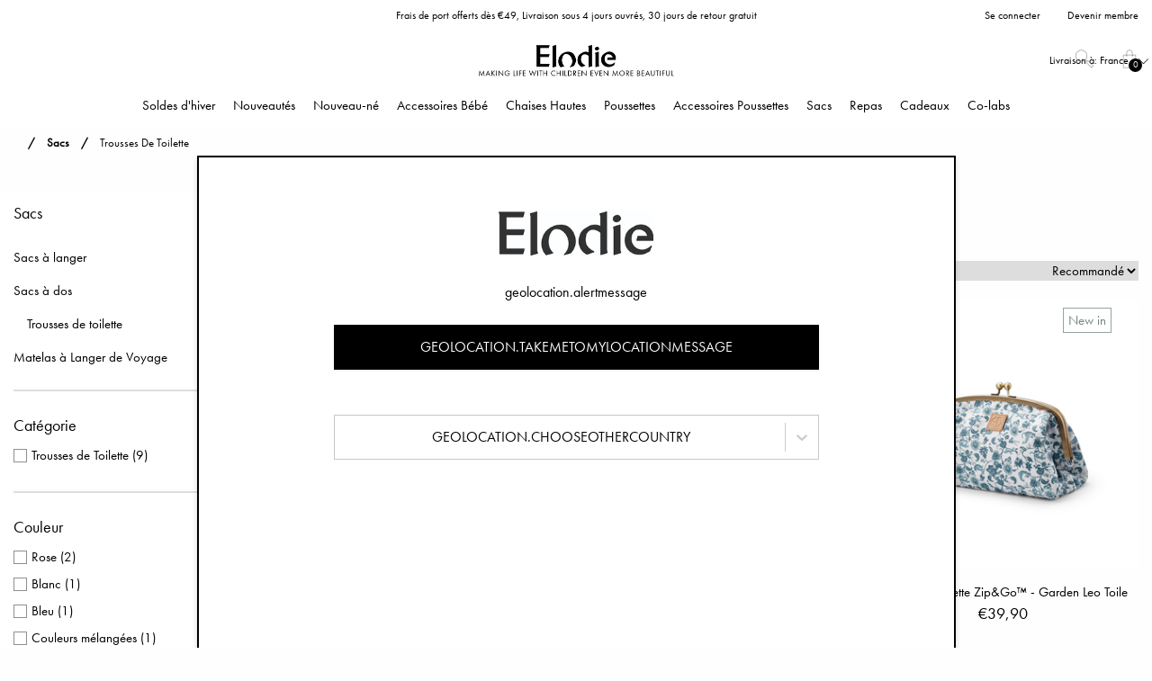

--- FILE ---
content_type: text/html; charset=utf-8
request_url: https://www.elodiedetails.com/fr/sacs/trousses-de-toilette
body_size: 26164
content:
<!DOCTYPE html>
<html>
<head>
    
<meta charset="utf-8" />
<meta name="viewport" content="width=device-width, initial-scale=1.0" />
<title>Trousses de toilette | Elodie</title>
<link href="/ui/css/site.min.css?v=DBF311BB544260CA35918DAFD72FFE15528278645E5F52547FC31D3BA9B01FE0" rel="stylesheet" type="text/css" />
    <link rel="apple-touch-icon" href="/storage/D67C2710162BD4D6A9DEE7798179A182FCA130C98899EB9876A0136AAFD38F72/4543a47ef5c84b60a4ead9ef78b498fa/180-180-1-png.Png/media/6aa446982c4648fda93d2c48fc2e513f/ELODIE_SYMBOL_RGB_BLACK.png" type="" />
    <link rel="icon" href="/storage/75D30F2DBF86109C4243800A5A82EBAF2B8D7D3FC2A373F1D3626B3C9DA4428F/4543a47ef5c84b60a4ead9ef78b498fa/192-192-1-png.Png/media/6aa446982c4648fda93d2c48fc2e513f/ELODIE_SYMBOL_RGB_BLACK.png" type="image/png" />
    <link rel="icon" href="/storage/F4B7997FD3941E1968B0B80F41BF642A6DEC619DF53D014551F488FD8C7BACF5/4543a47ef5c84b60a4ead9ef78b498fa/96-96-1-png.Png/media/6aa446982c4648fda93d2c48fc2e513f/ELODIE_SYMBOL_RGB_BLACK.png" type="image/png" />
    <link rel="icon" href="/storage/B2E845A4EA9A6C33CD4BCCD17735166A21F89187AABBD59D3EA20955990BB2DA/4543a47ef5c84b60a4ead9ef78b498fa/32-32-1-png.Png/media/6aa446982c4648fda93d2c48fc2e513f/ELODIE_SYMBOL_RGB_BLACK.png" type="image/png" />
    <link rel="icon" href="/storage/8D98C9D1ECE7B4FF47014ABA5C99B30CA65895DF6437B965282336DC6433ED0D/4543a47ef5c84b60a4ead9ef78b498fa/16-16-1-png.Png/media/6aa446982c4648fda93d2c48fc2e513f/ELODIE_SYMBOL_RGB_BLACK.png" type="image/png" />
    <link rel="shortcut icon" href="/storage/BE13541DC214853C674D5B3C1E8CF7D03F3D8B97821E931D0FF44EBAB9E59BB9/4543a47ef5c84b60a4ead9ef78b498fa/16-16-1-png.Icon/media/6aa446982c4648fda93d2c48fc2e513f/ELODIE_SYMBOL_RGB_BLACK.ico" type="" />

    <link rel="canonical" href="https://www.elodiedetails.com/fr/sacs/trousses-de-toilette" />

    <meta name="robots" content="index,follow" />
<meta name="generator" content="Litium" />
<meta property="og:title" content="Trousses de toilette" />
<meta property="og:type" content="website" />
    <meta property="og:image:secure_url" content="https://www.elodiedetails.com/storage/1F451EC721D43327B143EB873276E16B351F5D7D2D4581DEBCF3BB6EA704F258/1243710efe464e679c747c17456efeec/jpg/media/b2d6b22341054d3cacf1fe38df79814c/Logotyp%20Tagline%20NY.jpg" />
<meta property="og:url" content="https://www.elodiedetails.com/fr/sacs/trousses-de-toilette" />
<meta property="og:description" content="" />
<meta property="og:locale" content="fr_FR" />
<meta property="og:site_name" content="| Elodie" />
<script>
    if (!window.dataLayer) {
        window.dataLayer = [];
    }
</script>


                <script>
                    window.dataLayer = window.dataLayer || [];
                    function gtag(){dataLayer.push(arguments);}
                </script>
            
<!-- Google Tag Manager --><script type="text/javascript">(function(w){w.dataLayer = w.dataLayer || [];})(window);(function(w,d,s,l,i){w[l]=w[l]||[];w[l].push({'gtm.start':new Date().getTime(),event:'gtm.js'});var f=d.getElementsByTagName(s)[0],j=d.createElement(s),dl=l!='dataLayer'?'&l='+l:'';j.async=true;j.src='//sgtm.elodiedetails.com/gtm.js?id='+i+dl;f.parentNode.insertBefore(j,f);})(window,document,'script','dataLayer','GTM-5PV8MB');</script><!-- End Google Tag Manager -->


    
    <div id="deliveryCountry" value="FR" style="display: none;"></div>
<script type="text/javascript">
    window.localStorage.setItem('requestVerificationToken', 'w2XvOUqIrsv98LQy7I82Aa1-GLvFmZZbdJd30yJ24_KfMmRcC4FPMamaTNIV9_SCtyDR5Ck4raHN_zf82RXwiUt406sGQ3wZWgJbckA29Bo1:0XONlQF5hqoT0eQ1wz7dOaA34HKhKwhIMbkqAreCnXIk7Zs0-c2TiBndFx6DSrnzk0T1Mh_rZlfy1SV0oetF_jvmJRwOlKuxhovsksLtoNM1');
    window.__litium = window.__litium || {};
    window.__litium.requestContext = {"channelSystemId":"db94c22a-2e7c-4600-9fbd-7e1c6f0e1703","currentPageSystemId":"a796033d-601c-49a2-a6b6-aa6bcb1fb650","productCategorySystemId":"373d00b2-2e53-488c-9c95-32bbc025f826"};
    window.__litium.preloadState = window.__litium.preloadState || {};
    window.__litium.preloadState.cart = {"checkoutUrl":"/fr/checkout","checkoutFullUrl":"https://www.elodiedetails.com/fr/checkout","orderTotal":"€0,00","orderTotalNum":0.0000,"quantity":"0","orderRows":[],"discount":"€0,00","discountValue":0.0000,"deliveryCost":"€0,00","deliveryCostValue":0.0000,"paymentCost":"€0,00","paymentCostValue":0.0000,"grandTotal":"€0,00","vat":"€0,00","systemId":"00000000-0000-0000-0000-000000000000"};
    window.__litium.preloadState.navigation = {"isLoggedIn":false,"loginPage":{"accessibleByUser":true,"href":"/fr/se-connecter","text":"Se connecter"},"createAccountPage":{"accessibleByUser":true,"href":"/fr/creer-un-compte","text":"Créer un compte"},"myPage":{"accessibleByUser":true,"href":"/fr/mon-compte","text":"Mon compte"},"loggedInUserFullName":"Se connecter","contentLinks":[{"name":"Soldes d\u0027hiver","url":"/fr/soldes-d-hiver","disabled":false,"isSelected":false,"links":[{"name":"Voir tout","url":"/fr/soldes-d-hiver","disabled":false,"isSelected":false,"links":[]},{"name":"Dernière chance","url":"/fr/soldes-d-hiver/dernière-chance","disabled":false,"isSelected":false,"links":[]},{"name":"Favoris à prix réduit","url":"/fr/soldes-d-hiver/favoris-a-prix-reduit","disabled":false,"isSelected":false,"links":[]},{"name":"Nouveau-né","url":"/fr/soldes-d-hiver/nouveau-ne","disabled":false,"isSelected":false,"links":[]}]},{"name":"Nouveautés","url":"/fr/nouveautes","disabled":false,"isSelected":false,"links":[{"name":"Voir tout","url":"/fr/nouveautes","disabled":false,"isSelected":false,"links":[]},{"name":"New Nostalgia","url":"/fr/nouveautes/new-nostalgia","disabled":false,"isSelected":false,"links":[]},{"name":"Back to Pre-School 2025","url":"/fr/nouveautes/back-to-pre-school-2025","disabled":false,"isSelected":false,"links":[]}]},{"name":"Nouveau-né","url":"/fr/nouveau-ne","disabled":false,"isSelected":false,"links":[{"name":"Voir tout","url":"/fr/nouveau-ne","disabled":false,"isSelected":false,"links":[]},{"name":" Couffins","url":"/fr/nouveau-ne/couffins","disabled":false,"isSelected":false,"links":[]},{"name":"Tétines nouveau-né","url":"/fr/nouveau-ne/tetine-nouveau-ne","disabled":false,"isSelected":false,"links":[]},{"name":"Bonnets nouveau-né","url":"/fr/nouveau-ne/bonnets-nouveau-ne","disabled":false,"isSelected":false,"links":[]},{"name":"Biberons","url":"/fr/nouveau-ne/biberons","disabled":false,"isSelected":false,"links":[]},{"name":"Anneaux de dentition","url":"/fr/nouveau-ne/anneaux-de-dentition","disabled":false,"isSelected":false,"links":[]},{"name":"House of Elodie","url":"/fr/nouveau-ne/house-of-elodie","disabled":false,"isSelected":false,"links":[]},{"name":"Tapis de jeu","url":"/fr/nouveau-ne/tapis-bebe","disabled":false,"isSelected":false,"links":[]}]},{"name":"Accessoires Bébé","url":"/fr/accessoires-bebe","disabled":false,"isSelected":false,"links":[{"name":"Voir tout","url":"/fr/accessoires-bebe","disabled":false,"isSelected":false,"links":[]},{"name":"Bonnets","url":"/fr/accessoires-bebe/bonnets","disabled":false,"isSelected":false,"links":[]},{"name":"Cols","url":"/fr/accessoires-bebe/cols","disabled":false,"isSelected":false,"links":[]},{"name":"Moufles","url":"/fr/accessoires-bebe/moufles","disabled":false,"isSelected":false,"links":[]},{"name":"Couvertures","url":"/fr/accessoires-bebe/couvertures","disabled":false,"isSelected":false,"links":[]},{"name":"Tétines","url":"/fr/accessoires-bebe/tetine","disabled":false,"isSelected":false,"links":[]},{"name":"Attache-tétines","url":"/fr/accessoires-bebe/attache-tetines","disabled":false,"isSelected":false,"links":[]},{"name":"Bavoirs","url":"/fr/accessoires-bebe/bavoirs","disabled":false,"isSelected":false,"links":[]},{"name":"Bavoirs de dentition","url":"/fr/accessoires-bebe/bavoirs-de-dentition","disabled":false,"isSelected":false,"links":[]},{"name":"Doudous","url":"/fr/accessoires-bebe/doudous","disabled":false,"isSelected":false,"links":[]},{"name":"Anneaux de dentition","url":"/fr/accessoires-bebe/anneaux-de-dentition","disabled":false,"isSelected":false,"links":[]},{"name":"Peignoirs \u0026 Capes de Bain","url":"/fr/accessoires-bebe/capes-de-bain","disabled":false,"isSelected":false,"links":[]},{"name":"Chapeaux de Soleil","url":"/fr/accessoires-bebe/chapeaux-de-soleil","disabled":false,"isSelected":false,"links":[]}]},{"name":"Chaises Hautes","url":"/fr/chaises-hautes","disabled":false,"isSelected":false,"links":[{"name":"Voir tout","url":"/fr/chaises-hautes","disabled":false,"isSelected":false,"links":[]},{"name":"Chaise Haute Elodie GRACE","url":"/fr/chaises-hautes/chaise-haute-elodie-grace","disabled":false,"isSelected":false,"links":[]},{"name":"Siège Nouveau-né Elodie GRACE","url":"/fr/chaises-hautes/siege-nouveau-ne-elodie-grace","disabled":false,"isSelected":false,"links":[]},{"name":"Cadre à Bascule Elodie GRACE","url":"/fr/chaises-hautes/cadre-a-bascule-elodie-grace","disabled":false,"isSelected":false,"links":[]},{"name":"Coussins Elodie GRACE","url":"/fr/chaises-hautes/coussins-elodie-grace","disabled":false,"isSelected":false,"links":[]}]},{"name":"Poussettes","url":"/fr/poussettes","disabled":false,"isSelected":false,"links":[{"name":"Voir tout","url":"/fr/poussettes","disabled":false,"isSelected":false,"links":[]},{"name":"Elodie MONDO Strollers ®","url":"/fr/poussettes/elodie-mondo-strollers","disabled":false,"isSelected":false,"links":[]},{"name":"Elodie MONDO - Nacelle","url":"/fr/poussettes/elodie-mondo-nacelle","disabled":false,"isSelected":false,"links":[]},{"name":"Elodie MONDO - Accessoires","url":"/fr/poussettes/elodie-mondo-accessoires","disabled":false,"isSelected":false,"links":[]},{"name":"Elodie MONDO - Des Pièces De Rechange","url":"/fr/poussettes/elodie-mondo-des-pieces-de-rechange","disabled":false,"isSelected":false,"links":[]}]},{"name":"Accessoires Poussettes","url":"/fr/accessoires-poussettes","disabled":false,"isSelected":false,"links":[{"name":"Voir tout","url":"/fr/accessoires-poussettes","disabled":false,"isSelected":false,"links":[]},{"name":"Chancelières Poussettes","url":"/fr/accessoires-poussettes/chancelieres","disabled":false,"isSelected":false,"links":[]},{"name":"Organisateurs","url":"/fr/accessoires-poussettes/organisateurs","disabled":false,"isSelected":false,"links":[]},{"name":"Moufles pour Poussette","url":"/fr/accessoires-poussettes/moufles-pour-poussette","disabled":false,"isSelected":false,"links":[]},{"name":" Jouets","url":"/fr/accessoires-poussettes/jouets","disabled":false,"isSelected":false,"links":[]},{"name":"Assises de Pousette","url":"/fr/accessoires-poussettes/assises-de-pousette","disabled":false,"isSelected":false,"links":[]},{"name":"Habillages Pluie Poussette","url":"/fr/accessoires-poussettes/habillages-pluie-poussette","disabled":false,"isSelected":false,"links":[]},{"name":"Moustiquaires pour Poussette","url":"/fr/accessoires-poussettes/moustiquaires","disabled":false,"isSelected":false,"links":[]}]},{"name":"Sacs","url":"/fr/sacs","disabled":false,"isSelected":true,"links":[{"name":"Voir tout","url":"/fr/sacs","disabled":false,"isSelected":true,"links":[]},{"name":"Sacs à langer","url":"/fr/sacs/sacs-a-langer","disabled":false,"isSelected":false,"links":[]},{"name":"Sacs à dos ","url":"/fr/sacs/sacs-a-dos-enfant","disabled":false,"isSelected":false,"links":[]},{"name":"Trousses de toilette","url":"/fr/sacs/trousses-de-toilette","disabled":false,"isSelected":true,"links":[]},{"name":"Matelas à Langer de Voyage","url":"/fr/sacs/matelas-a-langer-de-voyage","disabled":false,"isSelected":false,"links":[]}]},{"name":"Repas","url":"/fr/manger","disabled":false,"isSelected":false,"links":[{"name":"Voir tout","url":"/fr/manger","disabled":false,"isSelected":false,"links":[]},{"name":"Bavoirs ","url":"/fr/manger/bavoirs","disabled":false,"isSelected":false,"links":[]},{"name":"Vaiselle Enfant","url":"/fr/manger/bols","disabled":false,"isSelected":false,"links":[]},{"name":"Gobelets","url":"/fr/manger/gobelets","disabled":false,"isSelected":false,"links":[]},{"name":"Couverts ","url":"/fr/manger/couverts","disabled":false,"isSelected":false,"links":[]},{"name":"Serviettes et ronds de serviettes ","url":"/fr/manger/serviettes-et-un-ronds-de-serviettes","disabled":false,"isSelected":false,"links":[]},{"name":"Gourdes","url":"/fr/manger/gourdes","disabled":false,"isSelected":false,"links":[]},{"name":"Biberons","url":"/fr/manger/biberons","disabled":false,"isSelected":false,"links":[]},{"name":"Boîte Déjeuner et Goûter","url":"/fr/manger/boîte-dejeuner-et-gouter","disabled":false,"isSelected":false,"links":[]}]},{"name":"Cadeaux","url":"/fr/cadeaux","disabled":false,"isSelected":false,"links":[{"name":"Voir tout","url":"/fr/cadeaux","disabled":false,"isSelected":false,"links":[]},{"name":"Kits","url":"/fr/cadeaux/kits","disabled":false,"isSelected":false,"links":[]},{"name":"Giftogram","url":"/fr/cadeaux/giftogram_2","disabled":false,"isSelected":false,"links":[]},{"name":" Boite cadeau","url":"/fr/cadeaux/boite-cadeau","disabled":false,"isSelected":false,"links":[]},{"name":"Cadeaux pour la Baby Shower","url":"/fr/cadeaux/cadeaux-pour-la-baby-shower","disabled":false,"isSelected":false,"links":[]},{"name":" Cadeaux pour les nouveau-nés","url":"/fr/cadeaux/cadeaux-pour-les-nouveau-nes","disabled":false,"isSelected":false,"links":[]},{"name":"Cadeaux d’anniversaire","url":"/fr/cadeaux/cadeaux-d-anniversaire","disabled":false,"isSelected":false,"links":[]},{"name":"Cadeaux de baptême","url":"/fr/cadeaux/cadeaux-de-bapteme","disabled":false,"isSelected":false,"links":[]}]},{"name":"Co-labs","url":"/fr/co-labs/elodie_co-labs","disabled":false,"isSelected":false,"links":[]}]};
    window.__litium.constants = {
        role: {
            approver: "Ordergodkannare",
            buyer: "Orderlaggare",
        },
        countries: [{"disabled":false,"selected":false,"text":"Suède","value":"SE"},{"disabled":false,"selected":false,"text":"Royaume-Uni","value":"GB"},{"disabled":false,"selected":false,"text":"Pologne","value":"PL"},{"disabled":false,"selected":false,"text":"République tchèque","value":"CZ"},{"disabled":false,"selected":false,"text":"Norvège","value":"NO"},{"disabled":false,"selected":false,"text":"Irlande","value":"IE"},{"disabled":false,"selected":false,"text":"Australie","value":"AU"},{"disabled":false,"selected":false,"text":"Mexique","value":"MX"},{"disabled":false,"selected":false,"text":"Afrique du Sud","value":"ZA"},{"disabled":false,"selected":false,"text":"Portugal","value":"PT"},{"disabled":false,"selected":false,"text":"Malte","value":"MT"},{"disabled":false,"selected":false,"text":"Espagne","value":"ES"},{"disabled":false,"selected":false,"text":"Slovaquie","value":"SK"},{"disabled":false,"selected":false,"text":"Finlande","value":"FI"},{"disabled":false,"selected":false,"text":"Bulgarie","value":"BG"},{"disabled":false,"selected":false,"text":"Lituanie","value":"LT"},{"disabled":false,"selected":false,"text":"Lettonie","value":"LV"},{"disabled":false,"selected":false,"text":"Bosnie-Herzégovine","value":"BA"},{"disabled":false,"selected":false,"text":"Brésil","value":"BR"},{"disabled":false,"selected":false,"text":"Corée du Sud","value":"KR"},{"disabled":false,"selected":false,"text":"Chine","value":"CN"},{"disabled":false,"selected":false,"text":"Canada","value":"CA"},{"disabled":false,"selected":false,"text":"Croatie","value":"HR"},{"disabled":false,"selected":false,"text":"Hongrie","value":"HU"},{"disabled":false,"selected":false,"text":"Kazakhstan","value":"KZ"},{"disabled":false,"selected":false,"text":"Danemark","value":"DK"},{"disabled":false,"selected":false,"text":"Russie","value":"RU"},{"disabled":false,"selected":false,"text":"Israël","value":"IL"},{"disabled":false,"selected":false,"text":"Ukraine","value":"UA"},{"disabled":false,"selected":false,"text":"Suisse","value":"CH"},{"disabled":false,"selected":false,"text":"Thaïlande","value":"TH"},{"disabled":false,"selected":false,"text":"Slovénie","value":"SI"},{"disabled":false,"selected":false,"text":"Islande","value":"IS"},{"disabled":false,"selected":false,"text":"Pays-Bas","value":"NL"},{"disabled":false,"selected":false,"text":"Italie","value":"IT"},{"disabled":false,"selected":false,"text":"Malaisie","value":"MY"},{"disabled":false,"selected":false,"text":"Estonie","value":"EE"},{"disabled":false,"selected":false,"text":"Turquie","value":"TR"},{"disabled":false,"selected":false,"text":"Nouvelle-Zélande","value":"NZ"},{"disabled":false,"selected":false,"text":"Inde","value":"IN"},{"disabled":false,"selected":false,"text":"Argentine","value":"AR"},{"disabled":false,"selected":false,"text":"Autriche","value":"AT"},{"disabled":false,"selected":false,"text":"Japon","value":"JP"},{"disabled":false,"selected":false,"text":"Chili","value":"CL"},{"disabled":false,"selected":false,"text":"Bélarus","value":"BY"},{"disabled":false,"selected":false,"text":"Belgique","value":"BE"},{"disabled":false,"selected":false,"text":"Grèce","value":"GR"},{"disabled":false,"selected":false,"text":"Chypre","value":"CY"},{"disabled":false,"selected":false,"text":"Roumanie","value":"RO"},{"disabled":false,"selected":false,"text":"Monaco","value":"MC"},{"disabled":false,"selected":false,"text":"Allemagne","value":"DE"},{"disabled":false,"selected":false,"text":"R.A.S. chinoise de Hong Kong","value":"HK"},{"disabled":false,"selected":false,"text":"France","value":"FR"},{"disabled":false,"selected":false,"text":"Luxembourg","value":"LU"},{"disabled":false,"selected":false,"text":"Taïwan","value":"TW"},{"disabled":false,"selected":false,"text":"Indonésie","value":"ID"},{"disabled":false,"selected":false,"text":"Émirats arabes unis","value":"AE"},{"disabled":false,"selected":false,"text":"Azerbaïdjan","value":"AZ"},{"disabled":false,"selected":false,"text":"Serbie","value":"RS"}],
        countryLanguagePairs: [{"accessibleByUser":true,"attributes":{"active":false,"alpha2":"AR","imgSrc":"/storage/8F0F1D09D5B99C4B22D13F2E144A9D664D53BC76DEF5F1D9FC20A4C576C0E59D/ac5b0e3417f2482990e23cdbce5288a9/png/media/4c8dedce1cbf436887f167b1e2969a5e/AR.png"},"href":"https://www.elodiedetails.com/en/bags/toiletry-bags","text":"Argentina"},{"accessibleByUser":true,"attributes":{"active":false,"alpha2":"AU","imgSrc":"/storage/5DD444F3A63CDB4D751D9DDC16029D3A9B99123EFA557C6BE9379E5CC63EB3C6/1e5fdae6d41042b5b85d43dc6d066f5a/png/media/d7f8d57e54b24faab671c795c311cb60/AU.png"},"href":"https://www.elodiedetails.com/en/bags/toiletry-bags","text":"Australia"},{"accessibleByUser":true,"attributes":{"active":true,"alpha2":"BE","imgSrc":"/storage/C95D06A5CD1FFBF26B228F941509D4526AB4BDDC23CC3AE68D5CD13969C0B586/80a28fa216884f8886196de2f1077745/png/media/aae0767d6cc64d85b4c210c2d9eeb056/BE.png"},"href":"/fr/sacs/trousses-de-toilette","text":"België (FR)"},{"accessibleByUser":true,"attributes":{"active":false,"alpha2":"BE","imgSrc":"/storage/C95D06A5CD1FFBF26B228F941509D4526AB4BDDC23CC3AE68D5CD13969C0B586/80a28fa216884f8886196de2f1077745/png/media/aae0767d6cc64d85b4c210c2d9eeb056/BE.png"},"href":"https://www.elodiedetails.com/nl/tassen/toilettas","text":"België (NL)"},{"accessibleByUser":true,"attributes":{"active":false,"alpha2":"BA","imgSrc":"/storage/A718ECF2379A065E2D4ADF9DDDD11D7331AFAAA53590E5F1A4D8B17ECBAC75C1/6bfa88e75d934e37af67bf943f357b9b/png/media/07187457377f40c08620a8001c91d0e8/BA.png"},"href":"https://www.elodiedetails.com/en/bags/toiletry-bags","text":"Bosna i Hercegovina"},{"accessibleByUser":true,"attributes":{"active":false,"alpha2":"BR","imgSrc":"/storage/F4452574937BE35415A99CB40F2FE5E1B52710EAB9DB129BC2950844DD653F59/b69c9cfc049a4e3ca2a5acedf282f50d/png/media/8097cbc7fc3a4fc3bdf00e6c137e005a/BR.png"},"href":"https://www.elodiedetails.com/en/bags/toiletry-bags","text":"Brasil"},{"accessibleByUser":true,"attributes":{"active":false,"alpha2":"CZ","imgSrc":"/storage/EE23B33E5E25547A5828D3B6FE477C0EC7A15B16A80F82036E32799A9835944A/a7aa8db449894cd2b17b3d60f6c29cb7/png/media/556e2f403717460bbaa89aad36324497/CZ.png"},"href":"https://www.elodiedetails.com/cs/tasky/tasky-na-pleny","text":"Česko"},{"accessibleByUser":true,"attributes":{"active":false,"alpha2":"CL","imgSrc":"/storage/8F1227574A0EDA751BAA8063A1D35974CD704A8CDA44B688F398AA1E1B606F4F/d99c59aa029b43b69162f7857238ee91/png/media/e518c848a155404fa33273566b68bb9c/CL.png"},"href":"https://www.elodiedetails.com/en/bags/toiletry-bags","text":"Chile"},{"accessibleByUser":true,"attributes":{"active":false,"alpha2":"DK","imgSrc":"/storage/D8ADF6FDB7EC214EF1A199059FA99D74B6A123C2374AE49F385F3262299F32CC/7fab28bebae5448da2052948af382f11/png/media/17d62ed8d0ef4c2caeab49625a61c696/DK.png"},"href":"https://www.elodiedetails.com/en/bags/toiletry-bags","text":"Danmark"},{"accessibleByUser":true,"attributes":{"active":false,"alpha2":"DE","imgSrc":"/storage/E4413F561557013A262ADAD30E5F7E7812FA1FD4222334791256F9BBEFBE3527/9a18ac423ed842ac989c7a048d75ff55/png/media/e50b5614842247a8baa9b32b532c82e4/DE.png"},"href":"https://www.elodiedetails.com/de/taschen/kulturbeutel","text":"Deutschland"},{"accessibleByUser":true,"attributes":{"active":false,"alpha2":"EE","imgSrc":"/storage/4E3230F61E4E855ADF92E2C8E2C5ADB9F0854909B70B2481191035EDC199EE16/f7a4356e9a814ed6af4615f40744e331/png/media/c2ab043fcf024663aaf77630550b1fc6/EE.png"},"href":"https://www.elodiedetails.com/en/bags/toiletry-bags","text":"Eesti"},{"accessibleByUser":true,"attributes":{"active":false,"alpha2":"ES","imgSrc":"/storage/F6648157727D3258686A5655A58EB3287B87818A6A318FB45328FD2A4C6496BB/6eb9e38f6a3e4652b7b6d653c8d371a1/png/media/a7634465a7d440039e3fd6ae65e701c7/ES.png"},"href":"https://www.elodiedetails.com/es/bolsos/neceseres","text":"España"},{"accessibleByUser":true,"attributes":{"active":true,"alpha2":"FR","imgSrc":"/storage/C0E790C517B7EF56958E6039B9416D86254BAD2D8F461D8688AE2A4106FFE602/f6ce4c44f3854da3bc267b56d3b74c7d/png/media/e64af0449874411689da4cceeebd528a/FR.png"},"href":"/fr/sacs/trousses-de-toilette","text":"France"},{"accessibleByUser":true,"attributes":{"active":false,"alpha2":"HR","imgSrc":"/storage/DF3B62393BC377015421BD0A1B24C004536FF4F4A79CF35649781D9CD00B9B27/8b306f4e7dc941408a030ed22f0cefa5/png/media/38d5f5bb8bd646f59ad8cb364bae5625/HR.png"},"href":"https://www.elodiedetails.com/en/bags/toiletry-bags","text":"Hrvatska"},{"accessibleByUser":true,"attributes":{"active":false,"alpha2":"ID","imgSrc":"/storage/A61C9277735A7DCDA1150B9BDD3A2CF782B0A6DAD8FB70138C410721B049E385/f9f1c71ccbb44a1091151c5be5ff450e/png/media/6814e4fe7a304c86ba7bb452aa520e72/ID.png"},"href":"https://www.elodiedetails.com/en/bags/toiletry-bags","text":"Indonesia"},{"accessibleByUser":true,"attributes":{"active":false,"alpha2":"IE","imgSrc":"/storage/D42DE49AB6FF330D7C79AF2F818230824254C274BD6C81DD7C81E85F15F01F64/799bb6175bd745058b3378d013c68191/png/media/ddf9cc964eaf45eabb67e91586aa9b3a/IE.png"},"href":"https://www.elodiedetails.com/en/bags/toiletry-bags","text":"Ireland"},{"accessibleByUser":true,"attributes":{"active":false,"alpha2":"IS","imgSrc":"/storage/92ED469821BE011DD8EF5E75C2C4ED33615D1EEF7508C445F2BC7FF61830614E/ea8fa84228ad4e5095506de25669aa88/png/media/bcd4b84f013246c2a152f87cbb0abf85/IS.png"},"href":"https://www.elodiedetails.com/en/bags/toiletry-bags","text":"Ísland"},{"accessibleByUser":true,"attributes":{"active":false,"alpha2":"IT","imgSrc":"/storage/DB7F324C762C0925D7E8DA561103803D33A07AA68386E88BF485D9F6709493C4/7c392c769c5148e081931863c1fe42e5/png/media/23a219a7e20648faa2a20d799181611a/IT.png"},"href":"https://www.elodiedetails.com/it/borse/borse-per-il-cambio-multifunzione","text":"Italia"},{"accessibleByUser":true,"attributes":{"active":false,"alpha2":"LV","imgSrc":"/storage/E915BCB15221F82370A47E0E6DDBE3F1AEC0C8C0E94F730BFE521000503F13DB/f35c32f1d6e9443fbce6a7007ab476b8/png/media/812d9cf835af4bf583dde41af22af860/LV.png"},"href":"https://www.elodiedetails.com/en/bags/toiletry-bags","text":"Latvija"},{"accessibleByUser":true,"attributes":{"active":true,"alpha2":"LU","imgSrc":"/storage/7286918CFE01B35C6817F7555EF822D01C9F2DBEBA459D9856DBDF7F8E404E7E/383a0895ebaa4824bb6bfa45568fb5e7/png/media/fc174b5d1454421e9b254b0d93dd721d/LU.png"},"href":"/fr/sacs/trousses-de-toilette","text":"Lëtzebuerg"},{"accessibleByUser":true,"attributes":{"active":false,"alpha2":"LT","imgSrc":"/storage/C24A834533E128F40907F8E941DECCE12530A0DCE75DFC26D19FD615449C0EF2/ccafb48dd328437cb15879746b111d7b/png/media/34b85be730a344ff9cc4c224cbd78d74/LT.png"},"href":"https://www.elodiedetails.com/en/bags/toiletry-bags","text":"Lietuva"},{"accessibleByUser":true,"attributes":{"active":false,"alpha2":"HU","imgSrc":"/storage/21C0FE4F6473FEA127ECADAB74C0724757786DDAF7FD7295C0A84B7BE6A71E12/9b1fecec94fa4aba8f29d4343d82e838/png/media/235cf6ccfb5248e4a7cbb601b601d680/HU.png"},"href":"https://www.elodiedetails.com/en/bags/toiletry-bags","text":"Magyarország"},{"accessibleByUser":true,"attributes":{"active":false,"alpha2":"MY","imgSrc":"/storage/F3447165FEAD977F88E100E52F8F03726B7E4D738618F6A3DD1D4D11D5DC52F9/be4a382622e14251b99a1fe67b26ef63/png/media/36177730c9f54fe0b523212f1cfb9396/MY.png"},"href":"https://www.elodiedetails.com/en/bags/toiletry-bags","text":"Malaysia"},{"accessibleByUser":true,"attributes":{"active":false,"alpha2":"MT","imgSrc":"/storage/0A1FAE20DAF5FF92C774DA2DB4B2F02BE0642F7D88622FE46B767E8A70D57373/8fafb77472e845b9925b0a2a8f95abaf/png/media/45e13086d8e34df499655b5531c91e40/MT.png"},"href":"https://www.elodiedetails.com/en/bags/toiletry-bags","text":"Malta"},{"accessibleByUser":true,"attributes":{"active":false,"alpha2":"MX","imgSrc":"/storage/7EED547F773D6AE3A748D51876740325E18C5503909BBA826179BEDD820D11B6/b6c5d2d98cd9457c809b1e4f6b6dff4d/png/media/3965be61cedd46f28f05c00c5ce23096/MX.png"},"href":"https://www.elodiedetails.com/en/bags/toiletry-bags","text":"México"},{"accessibleByUser":true,"attributes":{"active":true,"alpha2":"MC","imgSrc":"/storage/DF2792200BB1783182A11BB0021F9E939B7607ECE952A3217FAE16B9CC8EEEDF/3f830a450414410b8c3f5f5fda2e3fbe/png/media/0a2ab13d47ce41f4a4b4e97025869d96/MC.png"},"href":"/fr/sacs/trousses-de-toilette","text":"Monaco"},{"accessibleByUser":true,"attributes":{"active":false,"alpha2":"NL","imgSrc":"/storage/D26E1EDBDDD9BD8171782143887E2A70F670C995AE5FF93F777AAF80517675FD/925ec73f28b4430e906756784777e404/png/media/32b488dcfdf34d34988cca2a5d2b3144/NL.png"},"href":"https://www.elodiedetails.com/nl/tassen/toilettas","text":"Nederland"},{"accessibleByUser":true,"attributes":{"active":false,"alpha2":"NZ","imgSrc":"/storage/641DA93C5455A025EFAD4A6EA97DCEF31885DE2FCC3FD63DB3D2612E3E4EC868/8c1977d642344b08bcbdb7e1fde917f9/png/media/1d96f76062644ec5bd8dcf4beb00ad98/NZ.png"},"href":"https://www.elodiedetails.com/en/bags/toiletry-bags","text":"New Zealand"},{"accessibleByUser":true,"attributes":{"active":false,"alpha2":"NO","imgSrc":"/storage/3C12A1CCE55CDC1ED26B4E0858A9B64A93C2BA3122465CD0B3A64A1D101887D7/f17248a153c944b199b04b68faf3ee51/png/media/9dc220eba01f4492b91299d8594eb314/NO.png"},"href":"https://www.elodiedetails.com/en/bags/toiletry-bags","text":"Noreg"},{"accessibleByUser":true,"attributes":{"active":false,"alpha2":"AT","imgSrc":"/storage/B807459470105DF9DD40D1F5B637ED479FDECE73E08014769C1211DEA3DEDB59/64214c0d5e1541eebffefbf4f89ad23a/png/media/9732051645394ff3889c393758b5b42d/AT.png"},"href":"https://www.elodiedetails.com/de/taschen/kulturbeutel","text":"Österreich"},{"accessibleByUser":true,"attributes":{"active":false,"alpha2":"PL","imgSrc":"/storage/022BF18E368708AA712FCA30CC9C31877BD7F2359E5F7643E1079238268FBF21/2521b007a7214bcf85ea2cf616b12ede/png/media/4d1a334d48494a32aa9e7262fd537823/PL.png"},"href":"https://www.elodiedetails.com/pl/torby/torby-na-pieluchy","text":"Polska"},{"accessibleByUser":true,"attributes":{"active":false,"alpha2":"PT","imgSrc":"/storage/82E3F9C113F23E08FC3F1319AFC944FC506D724CC9AC2C978B3237912B8E9A64/dfcdcdafa48e47378a1975fb92ae545f/png/media/70f24a5fc2134be0b2cf091c2cd1718c/PT.png"},"href":"https://www.elodiedetails.com/en/bags/toiletry-bags","text":"Portugal"},{"accessibleByUser":true,"attributes":{"active":false,"alpha2":"RO","imgSrc":"/storage/85D473C4B102328CE66D9F50A36B071A557BD55E1CDE1E460E9899A8B2B5B98E/a64461444aee46ca909c3ef214c76cc7/png/media/c5913ae23eaf4cbfb51816870da8f29f/RO.png"},"href":"https://www.elodiedetails.com/en/bags/toiletry-bags","text":"România"},{"accessibleByUser":true,"attributes":{"active":false,"alpha2":"SI","imgSrc":"/storage/39E998B057D641B71179BC2C3158D7D1B1724BD2C993DFF61031714DD252F004/ad01ff6d7e644dd28c987d65376045cf/png/media/4b65936a513c432e80315cbe2294414b/SI.png"},"href":"https://www.elodiedetails.com/en/bags/toiletry-bags","text":"Slovenija"},{"accessibleByUser":true,"attributes":{"active":false,"alpha2":"SK","imgSrc":"/storage/522ADBB531C2FE25E5AA9B245238F774642C53CB0AFFEB8209D49CC25011E85D/ba5081ed37b2435dbed906adc2134e3b/png/media/45c9bdc619394ad28dd221f284252b1f/SK.png"},"href":"https://www.elodiedetails.com/sk/tasky/tasky-na-plienky","text":"Slovensko"},{"accessibleByUser":true,"attributes":{"active":false,"alpha2":"RS","imgSrc":"/storage/3DF5D0B6BA22B7E0DA69FF3656ED3B314CAA5C3A056815BA502451B8ED7D17B7/cb5588b28776442f81afe74b6d96acd0/png/media/4051395584344ad48b0cee9a859d3404/RS.png"},"href":"https://www.elodiedetails.com/en/bags/toiletry-bags","text":"Srbija"},{"accessibleByUser":true,"attributes":{"active":false,"alpha2":"ZA","imgSrc":"/storage/28056CE27F679A3B31411C57284C61EC9D7D5F30665D6A96FBA28CBCF659E50E/232f17157bb14386b84fd4bb39208a69/png/media/c658ac64f0f74dcbb425db47495d8fdd/ZA.png"},"href":"https://www.elodiedetails.com/en/bags/toiletry-bags","text":"Suid-Afrika"},{"accessibleByUser":true,"attributes":{"active":false,"alpha2":"FI","imgSrc":"/storage/9C2444BEF855F7CB68FE2F002182CD0608CA9B5B492C490DF8ADCDEB343187B3/7d3a3f2744114807804166594039f991/png/media/b6a00c5c9c794c8c8db66898ff35d124/FI.png"},"href":"https://www.elodiedetails.com/en/bags/toiletry-bags","text":"Suomi"},{"accessibleByUser":true,"attributes":{"active":false,"alpha2":"SE","imgSrc":"/storage/7FE2400448D7B9F6056F6C1B0F2A2840941746E34D3DF8F622EE89300DAC6AAE/9a989104f17f44ada96b65a58c9778f5/png/media/1c9e1ad542c84d569f12e05583063646/SE.png"},"href":"https://www.elodiedetails.com/sv/vaskor/necessarer","text":"Sverige"},{"accessibleByUser":true,"attributes":{"active":false,"alpha2":"CH","imgSrc":"/storage/D22582FF078E72E8DC020AB21024B9402028DD279BCBD8CEAF3E7ACB8E38A9EF/537754faa6144809adafcd7e564eefb9/png/media/d3770bc9843b425d8e0255c51efe7f9c/CH.png"},"href":"https://www.elodiedetails.com/de/taschen/kulturbeutel","text":"Svizzera (DE)"},{"accessibleByUser":true,"attributes":{"active":true,"alpha2":"CH","imgSrc":"/storage/D22582FF078E72E8DC020AB21024B9402028DD279BCBD8CEAF3E7ACB8E38A9EF/537754faa6144809adafcd7e564eefb9/png/media/d3770bc9843b425d8e0255c51efe7f9c/CH.png"},"href":"/fr/sacs/trousses-de-toilette","text":"Svizzera (FR)"},{"accessibleByUser":true,"attributes":{"active":false,"alpha2":"GB","imgSrc":"/storage/E5EE01787E6BD10A15D8B0CC12377D93A0DD13FE81CB41341DD078795D3EB245/53a8644aefa748c3b6e9986acc970964/png/media/3f7a096ee8dd4a01a11f18550560e2f3/GB.png"},"href":"https://www.elodiedetails.com/en-UK/bags/nappy-bags","text":"United Kingdom"},{"accessibleByUser":true,"attributes":{"active":false,"alpha2":"GR","imgSrc":"/storage/E5E55B78826C982608A70AE2D413FCDCBA9C05B699685D8487710A9AFB84CCCA/c7347c5bc0b042348fb75f5f3deeeee8/png/media/060582b6a8a840c1a4b8aece911e052b/GR.png"},"href":"https://www.elodiedetails.com/en/bags/toiletry-bags","text":"Ελλάδα"},{"accessibleByUser":true,"attributes":{"active":false,"alpha2":"CY","imgSrc":"/storage/6E61BAA0EA8119F896F09DBBD2791B404AFE47F63D1F8B6E53A951394AEE796B/53acf8cd57904b52b6cf3059d395ce15/png/media/aefca5aa517c41ac993d1b7886f46268/CY.png"},"href":"https://www.elodiedetails.com/en/bags/toiletry-bags","text":"Κύπρος"},{"accessibleByUser":true,"attributes":{"active":false,"alpha2":"AZ","imgSrc":"/storage/957328629D9E5CB485946179F41CD7DD49E268534AA371F71422BEFD82E3595F/9a10cc20de7b462b9345da0a453c1151/png/media/17ea21aeb33143529491371de638aee5/AZ.png"},"href":"https://www.elodiedetails.com/en/bags/toiletry-bags","text":"Азәрбајҹан"},{"accessibleByUser":true,"attributes":{"active":false,"alpha2":"BY","imgSrc":"/storage/EE718941E430F129BA932E59BF53864485A907EBDCF4B60F9BBCD616ED4960CC/09c54424b5d64d93822f8a0bc0ef1d35/png/media/50e468fdac5343a1b9240e20a87cbd0e/BY.png"},"href":"https://www.elodiedetails.com/en/bags/toiletry-bags","text":"Беларусь"},{"accessibleByUser":true,"attributes":{"active":false,"alpha2":"BG","imgSrc":"/storage/7318168A0DE605CAABA3305B8E28709A9026BFDDC7123FC601BF7DA7F1DECF74/374a45313f634e7bac27e2cfbf077ad5/png/media/f53bab9649804ae2afd7645823ee624a/BG.png"},"href":"https://www.elodiedetails.com/en/bags/toiletry-bags","text":"България"},{"accessibleByUser":true,"attributes":{"active":false,"alpha2":"KZ","imgSrc":"/storage/6B7CB4FB2BC61F940F4223F6D02587C2FA03D20A2DB8E7BEB1510E57A69894A0/b381c72f40b643ed892e4d685630e00a/png/media/e794ab590e5344dbb187f1a9451d325f/KZ.png"},"href":"https://www.elodiedetails.com/en/bags/toiletry-bags","text":"Қазақстан"},{"accessibleByUser":true,"attributes":{"active":false,"alpha2":"AE","imgSrc":"/storage/BBC3B4FE1EEDA520BD0B1F9D8D495A604C8FF8228D6A9D2264CCF06F2FF626B9/4258b690d2944dd88153dce64dcb1ca6/png/media/43c68d95e6284fc19400709a5ddabc4e/AE.png"},"href":"https://www.elodiedetails.com/en/bags/toiletry-bags","text":"الإمارات العربية المتحدة"},{"accessibleByUser":true,"attributes":{"active":false,"alpha2":"IN","imgSrc":"/storage/92C8ECCC36FC8D319B7081A7987B847E554E584A4249222768B650CC540CD6A6/409679de004444f0a624dfb4c843f226/png/media/9a18910e917e497a9a05a7ae26f5eeab/IN.png"},"href":"https://www.elodiedetails.com/en/bags/toiletry-bags","text":"भारत"},{"accessibleByUser":true,"attributes":{"active":false,"alpha2":"TH","imgSrc":"/storage/DFE930B58B231E5F6371BE5414C39D21A204401EB095A3E6375FC41891D172DB/e73f709d10334adfb8298fe9fd6acfb9/png/media/33666a787eea41aaa8a3a16ad2769908/TH.png"},"href":"https://www.elodiedetails.com/en/bags/toiletry-bags","text":"ไทย"},{"accessibleByUser":true,"attributes":{"active":false,"alpha2":"KR","imgSrc":"/storage/FA11713211434CBBA530DB920922408AF3D27AF915AC436FC5D14115C0F8F731/73610d8f29cd46abaa4eb155e27d422c/png/media/65f7de6b0c534f9faf928edb3a560449/KR.png"},"href":"https://www.elodiedetails.com/en/bags/toiletry-bags","text":"대한민국"},{"accessibleByUser":true,"attributes":{"active":false,"alpha2":"CN","imgSrc":"/storage/6735E6AC8272A5E2304EEC0F36612F5914ABE2C26F52D7042AA9CEC1BECAC863/df9702d7607f4a86bb092a16dc1bbd37/png/media/e0fef758f8894435a5e4a2f395ed7057/CN.png"},"href":"https://www.elodiedetails.com/en/bags/toiletry-bags","text":"中国"},{"accessibleByUser":true,"attributes":{"active":false,"alpha2":"TW","imgSrc":"/storage/FBEC1BC0387A395E21B2F9207C2D9BF823D6C8CA03965929D0DD42272137AD70/b48fa86380ac4364894c0a4ad6e6fb81/png/media/a8d7fbfb5e5f42d79be230c1418c0abc/TW.png"},"href":"https://www.elodiedetails.com/en/bags/toiletry-bags","text":"台灣"},{"accessibleByUser":true,"attributes":{"active":false,"alpha2":"JP","imgSrc":"/storage/6C7ED725DDE6E6B72CB526792F367AD776C419CC486EF9EC1989F74B5AF56C35/6d347a1e4f344cdc880ed7f844079e2e/png/media/010b6108081f442faf0fc85546d31d06/JP.png"},"href":"https://www.elodiedetails.com/en/bags/toiletry-bags","text":"日本"},{"accessibleByUser":true,"attributes":{"active":false,"alpha2":"HK","imgSrc":"/storage/B922FB86FEC6A56CBEB4DCED6A88D94036273F68AECC3CB9A6488AB78FEADF16/80091b760e87434495a718d2cc6b83f3/png/media/dfc9184093ae411cb747f4951e85c3db/HK.png"},"href":"https://www.elodiedetails.com/en/bags/toiletry-bags","text":"香港特別行政區"}],
        checkoutMode: {
            privateCustomers: 2,
            companyCustomers: 4,
            both: 1
        }
    };
    window.__litium.geoLocationData = {"alertMessage":"geolocation.alertmessage","currentPageUrl":"/fr/sacs/trousses-de-toilette","currentUserLocationUrl":"","geoIpCountryAlpha2":"US","currentCountryAlpha2":"FR","takeMeToGeoLocationMessage":"geolocation.takemetomylocationmessage","cookieName":"el-geolocation","logo":"/storage/78474540585522E1856676EAF42E72D54AC413E98D2F9C2187F5779FFAD78D7D/74ecba8ed44f40e0922b7c0f52a8a73a/247-70-0-jpg.Jpeg/media/5315974ab6314817a8b0f4c343a4e331/elodie-details-logotyp-geo-new.jpeg","chooseOtherCountryMessage":"geolocation.chooseothercountry"};
    window.__litium.topLinks = null;
    window.__litium.quickSearchUrl = "/fr/resultat-de-la-recherche";
    window.__litium.translation = {"general.ok":"OK","checkout.placeorder":"Confirmer","contact.title":"Formulaire de contact","checkout.customerinfo.cellphone":"Numéro de téléphone:","validation.phone":"Téléphone","tooltip.reordered":"L\u0027article a été ajouté au panier.","tooltip.approvedorder":"Approuver la commande","cc.only-necessary":"Only necessary","validation.unique":"La valeur n\u0027est pas unique","checkout.customerinfo.zipcode":"Code postal:","contact.returninstructions":"Instructions de retour","notify-me.button-text":"PRÉVENEZ-MOI","mypage.address.address":"Adresse","mypage.person.addtitle":"Ajouter","general.select":"Sélectionner","facet.header.sortCriteria":"Trier","validation.checkrequired":"Veuillez accepter les conditons générales.","notify-me.button-text.success":"Vous serez informé(e) !","notify-me.success":"Vous serez prévenu(e) par e-mail dès que ce produit sera de nouveau en stock.","checkout.cart.total":"Total","mypage.person.phone":"Téléphone","checkout.terms.acceptterms":"J\u0027ai lu et j\u0027accepte les","mypage.address.subtitle":"Adresses","checkout.order.message":"Message à destination du service clientèle","mypage.address.city":"Ville","checkout.customerinfo.clicktologin":"Cliquez pour vous connecter. ","checkout.customerinfo.title":"Informations sur le client","mypage.person.email":"E-mail","checkout.otherdelivery.customerinfo.title":"Où devons-nous envoyer votre Giftogram ?","validation.invalidusername":"Le nom d\u0027utilisateur n\u0027est pas valide.","checkout.title":"Commander","contact.claimscategory":"Catégorie de produit","facet.header.categories":"Catégories","mypage.person.edittitle":"Éditer","general.remove":"Supprimer","checkout.customerinfo.firstname":"Prénom:","general.confirm":"Confirmer","mypage.address.title":"Adresses","notify-me.modal-header.success":"Merci!","checkout.customerinfo.email":"E-mail:","mypage.order.title":"Commandes","checkout.customerinfo.country.placeholder":"Veuillez sélectionner un pays","checkout.order.grandTotal":"Total TTC","checkout.customerinfo.phonenumber":"Numéro de téléphone:","facet.header.filter":"Filtrer","mypage.person.add":"Ajouter","contact.choosesupporttype":"Choisissez le type de support","checkout.usecampaigncode":"Utiliser","contact.name":"Nom","checkout.customerinfo.companyname":"Nom de l\u0027entreprise","contact.supportype":"Type de support","contact.send":"Envoyer","minicart.empty":"Votre panier est vide.","contact.complaint":"Si l\u0027article est acheté dans notre boutique en ligne, veuillez remplir les informations ci-dessous.","navigation.back":"Réintégrer","checkout.customerinfo.privatecustomer":"Client privé ?","contact.b2b":"Contact: info@elodiedetails.se","checkout.order.title":"Vorte commande","checkout.cart.giftwrappingmaxchars":"Max. 60 caractères par ligne. Utilisez uniquement a-z et 0-9. Veuillez noter que nos Couffins \u0026 Elodie MONDO Strollers ne peuvent pas être emballés avec le service Giftogram.","languagelinks.languageselect.title":"Langue:","validation.emailinused":"L\u0027e-mail est déjà utilisé, veuillez en essayer un autre.","checkout.customerinfo.personalnumbersecondpart":"Numéro de sécurité sociale, deuxième partie","mypage.person.firstname":"Prénom","languagelinks.countryselect.tooltip":"Choisissez le pays dans lequel vous souhaitez que vos marchandises soient livrées.","checkout.cart.title":"Panier","mypage.person.title":"Personnes","mypage.address.edittitle":"Éditer","checkout.payment.title":"Moyen de paiement","contact.batchnumber":"Numéro de lot","checkout.customerinfo.reference":"Référence","general.cancel":"Annuler","filter.showmore":"Afficher plus","checkout.terms.link":"conditions","checkout.order.paymentcost":"Frais","checkout.cart.header.price":"Prix","checkout.terms.acceptTermsOfCondition":"J\u0027ai lu et j\u0027accepte les","minicart.checkout":"Commander","contact.message":"Message","checkout.delivery.title":"Mode de livraison","checkout.customerinfo.companyaddress.placeholder":"Veuillez sélectionner une adresse","search.yourfilter":"Vos filtres","checkout.customerinfo.input.info":"Please use Latin characters only (ex. abc123)","checkout.campaigncode":"Code promotionnel","notify-me.modal-text":"Enregistrez votre adresse e-mail pour être informé(e) du retour en stock de ce produit.","mypage.person.role.approver":"Personne qui décide","mypage.address.phonenumber":"Téléphone","checkout.customerinfo.address":"Adresse (nom de rue + numéro de maison):","tooltip.cannotcombinewithpreorder":"Ne peut être combiné avec des produits en précommande.","contact.supporttype":"Type de support","contact.batchnumberhelp":"Disponible sur l\u0027étiquette du produit pour les instructions de lavage.","checkout.cart.header.quantity":"Quantité","checkout.order.total":"Total","minicart.cart":"Panier","cc.settings.save":"Save settings","general.search":"Rerchercher","mypage.address.addtitle":"Ajouter","notify-me.error":"Une erreur s\u0027est produite, veuillez réessayer.","mypage.person.name":"Nom","giftogram.readmore":"En savoir plus","general.save":"Enregistrer","mypage.login.title":"Données de connexion","cc.close-all":"Close","checkout.cart.empty":"Votre panier est vide","cookies.dismiss":"Accepter les cookies","checkout.customerinfo.businesscustomer":"Entreprise cliente ?","checkout.campaigncode.text":"Utiliser un code promotionnel","mypage.address.add":"Ajouter","checkout.customerinfo.careof":"Informations complémentaires: code de porte, société, nom du bâtiment","checkout.cart.compaignprice":"Prix promotionnel","mypage.person.role.buyer":"Personne qui commande","mypage.person.subtitle":"Personnes dans l\u0027entreprise","checkout.customerinfo.lastname":"Nom:","minicart.total":"Total","notify-me.continue-shopping":"Poursuivre mes achats","mypage.person.lastname":"Nom","mypage.info.title":"Mes données","contact.cooperation":"Contact: pr@elodiedetails.se","cc.accept-all":"Accept all","checkout.order.discount":"Réduction","checkout.cart.header.total":"Total","checkout.subscribetonewsletter":"Je souhaite recevoir les newsletters d\u0027Elodie","contact.email":"E-mail","checkout.customerinfo.existingcustomer":"Déjà client ? ","minicart.numberofproduct":"produits","checkout.order.deliverycost":"Coût de livraison","mypage.address.country":"Pays","validation.email":"L\u0027e-mail n\u0027est pas valide.","checkout.customerinfo.personalnumberfirstpart":"Numéro de sécurité sociale","languagelinks.languageselect.tooltip":"Sélectionnez la langue pour afficher la page.","checkout.login.to.placeorder":"Se connecter pour passer une commande","checkout.order.summary":"Récapitulatif de commande","checkout.customerinfo.city":"Ville:","checkout.order.vat":"TVA","contact.choosecountry":"Choisissez le pays","checkout.customerinfo.signupandlogin":"S\u0027inscrire et se connecter","checkout.customerinfo.showalternativeaddress":"Utiliser une autre adresse","notify-me.enter-valid-email":"Veuillez saisir une adresse e-mail valide","mypage.person.role":"Fonction","validation.required":"Requis","mypage.address.postnumber":"Code postal","contact.country":"Pays","tooltip.addedtocart":"Le produit a été ajouté à votre panier","validation.personalnumber":"Numéro de sécurité sociale","contact.chooseclaimscategories":"Sélectionnez la catégorie de produit","checkout.customerinfo.country":"Pays:","languagelinks.countryselect.title":"Livraison à:","contact.success":"Merci, nous avons reçu votre cas.","checkout.customerinfo.personalnumber":"Numéro de sécurité sociale","contact.ordernumber":"Numéro de commande","checkout.cart.giftwrappinginfo":"Que souhaitez-vous écrire sur la carte ?","filter.showless":"Afficher moins"};
    window.__litium.currentLanguage = null;
    window.__litium.currentCountryName = "France";
    window.__litium.currentCountryAlpha2 = "FR";
</script>
</head>
<body>
    
<!-- Google Tag Manager (noscript) --><noscript><iframe src='//www.googletagmanager.com/ns.html?id=GTM-5PV8MB' height='0' width='0' style='display:none;visibility:hidden'></iframe></noscript><!-- End Google Tag Manager (noscript) --><header id="header" role="banner" class="header">
    <div class="header__top-row">
        <div class="header__top-row--language-section show-for-large">
        </div>
        <div class="header__top-row--usp-section">
                <div>Frais de port offerts d&#232;s €49,  Livraison sous 4 jours ouvr&#233;s, 30 jours de retour gratuit</div>
                    </div>
        <div class="header__top-row--profile-section show-for-large">
            

<div class="profile">
    <a href="/fr/se-connecter" class="profile__link--block" title="Se connecter">
        <div class="show-for-large">
            Se connecter
        </div>
    </a>
        <a href="/fr/creer-un-compte" class="profile__link--block" title="Cr&#233;er un compte">
            <div class="show-for-large">
                Devenir membre
            </div>
        </a>
</div>
        </div>
    </div>
    <div class="header__row">
        <div class="header__row--left">
            <nav role="navigation" class="navbar hide-for-large" id="navbarMobile"></nav>
            <div class="quick-search__container hide-for-large"></div>
        </div>
        <a href="/fr/" class="header__logo">
            <img src="/storage/CEAFECC1C3019704F54610E1C827F7740AF01477A9166E6A12C8D20EBBB4786E/1243710efe464e679c747c17456efeec/435-70-0-jpg.Jpeg/media/b2d6b22341054d3cacf1fe38df79814c/Logotyp%20Tagline%20NY.jpeg" />
        </a>
        <div class="header__row--right">
            <div id="languageLinks"></div>
            <div class="quick-search__container show-for-large"></div>
            <div id="miniCart"></div>
        </div>
        <div class="header__break"></div>
        <nav role="navigation" class="navbar show-for-large" id="navbar"></nav>
    </div>
</header>
<div id="scrollHandler"></div>
<div class="header__offset"></div>    <nav class="breadcrumbs-container breadcrumbs-container--hide-on-mobile">
        <ul class="breadcrumbs">
                <li class="breadcrumbs__item " >
                    <a class="breadcrumbs__link" href="/fr/"></a>
                </li>
                <li class="breadcrumbs__item " >
                    <a class="breadcrumbs__link" href="/fr/sacs">Sacs</a>
                </li>
                <li class="breadcrumbs__item " >
                    <a class="breadcrumbs__link" href="/fr/sacs/trousses-de-toilette">Trousses de toilette</a>
                </li>
        </ul>
    </nav>
    <main class="main-content">
        

    <div class="row">
        <aside class="layout-columns large-3 show-for-large">
                <nav class="subnav" role="navigation">
        <ul class="subnav__list ">
                    <li class="subnav__item has-children expanded">
                        <a class="subnav__link" href="/fr/sacs">
                            <span>Sacs</span>
                            <i class="icon-arrow"></i>
                        </a>
                                <ul class="subnav__list ">
                    <li class="subnav__item has-children">
                        <a class="subnav__link" href="/fr/sacs/sacs-a-langer">
                            <span>Sacs &#224; langer</span>
                            <i class="icon-arrow"></i>
                        </a>
                        
                    </li>
                    <li class="subnav__item has-children">
                        <a class="subnav__link" href="/fr/sacs/sacs-a-dos-enfant">
                            <span>Sacs &#224; dos </span>
                            <i class="icon-arrow"></i>
                        </a>
                        
                    </li>
                    <li class="subnav__item has-children active">
                        <a class="subnav__link" href="/fr/sacs/trousses-de-toilette">
                            <span>Trousses de toilette</span>
                            <i class="icon-arrow"></i>
                        </a>
                        
                    </li>
                    <li class="subnav__item has-children">
                        <a class="subnav__link" href="/fr/sacs/matelas-a-langer-de-voyage">
                            <span>Matelas &#224; Langer de Voyage</span>
                            <i class="icon-arrow"></i>
                        </a>
                        
                    </li>
        </ul>

                    </li>
        </ul>
            <hr />
    </nav>



            <div role="navigation" id="facetedSearch"></div>
                    </aside>
        <div class="layout-columns small-12 large-9">
            <div class="small-12 hide-for-large">
                


            </div>
            
<script>
    // Measures product impressions and also tracks a standard
    // pageview for the tag configuration.
    // Product impressions are sent by pushing an impressions object
    // containing one or more impressionFieldObjects.
    dataLayer.push({
        "event": "productImpression",
        "ecommerce": {
            "currencyCode": 'EUR',
            "impressions": [{"id":"50610213417NA","name":"Toiletry Bag Zip\u0026Go™ - Pimpernel","position":1,"category":"Toiletry bags","brand":"Elodie Details","list":"Category List","price":"39.90"},{"id":"50610211120NA","name":"Toiletry Bag Zip\u0026Go™ - Black","position":2,"category":"Toiletry bags","brand":"Elodie Details","list":"Category List","price":"39.90"},{"id":"50610214422NA","name":"Toiletry Bag Zip\u0026Go™ - Garden Leo Toile","position":3,"category":"Toiletry bags","brand":"Elodie Details","list":"Category List","price":"39.90"},{"id":"50610210430NA","name":"Toiletry Bag Zip\u0026Go™ - River Rose","position":4,"category":"Toiletry bags","brand":"Elodie Details","list":"Category List","price":"39.90"},{"id":"50610206421NA","name":"Toiletry Bag Zip\u0026Go™ - Fairytale Forest","position":5,"category":"Toiletry bags","brand":"Elodie Details","list":"Category List","price":"39.90"},{"id":"70610200410NA","name":"Toiletry Bag Zip\u0026Go™ - Blue Garden","position":6,"category":"Toiletry bags","brand":"Elodie Details","list":"Category List","price":"39.90"},{"id":"70610202197NA","name":"Toiletry Bag Zip\u0026Go™ - Pink Bouclé","position":7,"category":"Toiletry bags","brand":"Elodie Details","list":"Category List","price":"17.45"},{"id":"50610137145NA","name":"Toiletry Bag Zip\u0026Go™  - Alcantara","position":8,"category":"Toiletry bags","brand":"Elodie Details","list":"Category List","price":"39.90"},{"id":"50610125548NA","name":"Toiletry Bag Zip\u0026Go™  - Monogram","position":9,"category":"Toiletry bags","brand":"Elodie Details","list":"Category List","price":"34.90"}]
        }
    });
</script>
<div id="search-result">
        <div class="product-group__header">
            <h1>Trousses de toilette</h1>
            </div>

    <div id="facetedSearchCompact"></div>



<div class="product-list__header">
    <div class="product-count">
        9 Produits
    </div>

    <div class="product-list-styles">
        <a href="">
            <i class="fa fa-th-large active" aria-hidden="true"></i>
        </a>
        <a href="/fr/sacs/trousses-de-toilette?asrows=true">
            <i class="fa fa-list-ul " aria-hidden="true" ></i>
        </a>
    </div>

        <div class="product-sorting show-for-large">
            <span>Tri</span>
            <select class="product-sorting__dropdown" onchange="location = this.value;">
                    <option  value="/fr/sacs/trousses-de-toilette">Recommand&#233;</option>
                    <option  value="/fr/sacs/trousses-de-toilette?sort_by=popular">Produits populaires</option>
                    <option  value="/fr/sacs/trousses-de-toilette?sort_by=news">Plus r&#233;cent en premier</option>
                    <option  value="/fr/sacs/trousses-de-toilette?sort_by=name">Nom de A &#224; Z</option>
                    <option  value="/fr/sacs/trousses-de-toilette?sort_by=name&amp;sort_direction=Descending">Nom de Z &#224; A</option>
                    <option  value="/fr/sacs/trousses-de-toilette?sort_by=price">Prix (du moins cher au plus cher)</option>
                    <option  value="/fr/sacs/trousses-de-toilette?sort_by=price&amp;sort_direction=Descending">Prix (du plus cher au moins cher)</option>
            </select>
        </div>
</div>



    <div class="product-list__container">
                <div class="small-12 product-grid">
                    <ul class="product-list">
                            <li class="product-list__item small-6 medium-4">
                                

<figure class="product__figure">
        <a href="/fr/sacs/trousses-de-toilette/zip-go-pimpernel" itemprop="url" class="product__image-link" onclick="productClickGTM({
  &quot;$id&quot;: &quot;1&quot;,
  &quot;GtmProductName&quot;: &quot;Toiletry Bag Zip&amp;Go™ - Pimpernel&quot;,
  &quot;Id&quot;: &quot;50610213417NA&quot;,
  &quot;GaFromattedPrice&quot;: &quot;39.90&quot;,
  &quot;Brand&quot;: &quot;Elodie Details&quot;,
  &quot;CategoryName&quot;: &quot;Toiletry bags&quot;,
  &quot;GaPosition&quot;: 1,
  &quot;Url&quot;: &quot;/fr/sacs/trousses-de-toilette/zip-go-pimpernel&quot;
})">

            <div class="product__img-container">
                <img class="product__image" itemprop="image" src="/storage/202A0CECED863B7512BFF5C98CA92F49BA3AD1EEC56D3673CCCD1733C5CD2973/cc082d7309294717be28aeede936f926/316-316-0-jpg.Jpeg/media/f77efecf07ce4d28aca3f148f8633fe5/7333222024398-50610213417NA-Zip_Go-Pimpernel-PP%20(2).jpeg" />
                    <div style="background-color: #ffffff; color: #738686; border: #93A39E 1px solid;"
                         class="product__img-badge product__img-badge-campaign">
                        <span>New in</span>
                    </div>
            </div>
        </a>
</figure>
<article class="product__info">
    <a href="/fr/sacs/trousses-de-toilette/zip-go-pimpernel" itemprop="url" title="Trousse de toilette Zip&amp;Go™ - Pimpernel" onclick="productClickGTM({
  &quot;$id&quot;: &quot;1&quot;,
  &quot;GtmProductName&quot;: &quot;Toiletry Bag Zip&amp;Go™ - Pimpernel&quot;,
  &quot;Id&quot;: &quot;50610213417NA&quot;,
  &quot;GaFromattedPrice&quot;: &quot;39.90&quot;,
  &quot;Brand&quot;: &quot;Elodie Details&quot;,
  &quot;CategoryName&quot;: &quot;Toiletry bags&quot;,
  &quot;GaPosition&quot;: 1,
  &quot;Url&quot;: &quot;/fr/sacs/trousses-de-toilette/zip-go-pimpernel&quot;
})">
        <h3 itemprop="name" class="product__name">Trousse de toilette Zip&amp;Go™ - Pimpernel</h3>
        <div class="product__price hide-for-medium">
                    <span itemprop="price" class="price" content="39.90">
€39,90        </span>
<meta itemprop="priceCurrency" content="EUR" />
        </div>
    </a>
    <div class="product__price show-for-medium">
                <span itemprop="price" class="price" content="39.90">
€39,90        </span>
<meta itemprop="priceCurrency" content="EUR" />
    </div>
</article>

                            </li>
                            <li class="product-list__item small-6 medium-4">
                                

<figure class="product__figure">
        <a href="/fr/sacs/trousses-de-toilette/zip-go-black" itemprop="url" class="product__image-link" onclick="productClickGTM({
  &quot;$id&quot;: &quot;1&quot;,
  &quot;GtmProductName&quot;: &quot;Toiletry Bag Zip&amp;Go™ - Black&quot;,
  &quot;Id&quot;: &quot;50610211120NA&quot;,
  &quot;GaFromattedPrice&quot;: &quot;39.90&quot;,
  &quot;Brand&quot;: &quot;Elodie Details&quot;,
  &quot;CategoryName&quot;: &quot;Toiletry bags&quot;,
  &quot;GaPosition&quot;: 2,
  &quot;Url&quot;: &quot;/fr/sacs/trousses-de-toilette/zip-go-black&quot;
})">

            <div class="product__img-container">
                <img class="product__image" itemprop="image" src="/storage/6688372303CB633EED9A5F7CE1E164E9AC7B34F55A8E2A1736B03010EAAB818E/abf68dbf379249d0a6e4bbee2cc13634/316-316-0-jpg.Jpeg/media/98a1e114330d4f45ab7cc67f2cfb358a/7333222024367-50610211120NA-Zip_Go-Black-PP%20(2).jpeg" />
                    <div style="background-color: #ffffff; color: #738686; border: #93A39E 1px solid;"
                         class="product__img-badge product__img-badge-campaign">
                        <span>New in</span>
                    </div>
            </div>
        </a>
</figure>
<article class="product__info">
    <a href="/fr/sacs/trousses-de-toilette/zip-go-black" itemprop="url" title="Trousse de toilette Zip&amp;Go™ - Black" onclick="productClickGTM({
  &quot;$id&quot;: &quot;1&quot;,
  &quot;GtmProductName&quot;: &quot;Toiletry Bag Zip&amp;Go™ - Black&quot;,
  &quot;Id&quot;: &quot;50610211120NA&quot;,
  &quot;GaFromattedPrice&quot;: &quot;39.90&quot;,
  &quot;Brand&quot;: &quot;Elodie Details&quot;,
  &quot;CategoryName&quot;: &quot;Toiletry bags&quot;,
  &quot;GaPosition&quot;: 2,
  &quot;Url&quot;: &quot;/fr/sacs/trousses-de-toilette/zip-go-black&quot;
})">
        <h3 itemprop="name" class="product__name">Trousse de toilette Zip&amp;Go™ - Black</h3>
        <div class="product__price hide-for-medium">
                    <span itemprop="price" class="price" content="39.90">
€39,90        </span>
<meta itemprop="priceCurrency" content="EUR" />
        </div>
    </a>
    <div class="product__price show-for-medium">
                <span itemprop="price" class="price" content="39.90">
€39,90        </span>
<meta itemprop="priceCurrency" content="EUR" />
    </div>
</article>

                            </li>
                            <li class="product-list__item small-6 medium-4">
                                

<figure class="product__figure">
        <a href="/fr/sacs/trousses-de-toilette/zip-go-garden-leo-toile" itemprop="url" class="product__image-link" onclick="productClickGTM({
  &quot;$id&quot;: &quot;1&quot;,
  &quot;GtmProductName&quot;: &quot;Toiletry Bag Zip&amp;Go™ - Garden Leo Toile&quot;,
  &quot;Id&quot;: &quot;50610214422NA&quot;,
  &quot;GaFromattedPrice&quot;: &quot;39.90&quot;,
  &quot;Brand&quot;: &quot;Elodie Details&quot;,
  &quot;CategoryName&quot;: &quot;Toiletry bags&quot;,
  &quot;GaPosition&quot;: 3,
  &quot;Url&quot;: &quot;/fr/sacs/trousses-de-toilette/zip-go-garden-leo-toile&quot;
})">

            <div class="product__img-container">
                <img class="product__image" itemprop="image" src="/storage/4DD4467FA08803F8E15274D8E7E1AC7F7DC197557EC78FAC147997B45A97FFC1/4baf88ef8371457f90c8f1bf7f9a8465/316-316-0-jpg.Jpeg/media/657505485bf94ca2b46ea0c50001fe49/7333222024381-50610214422NA-Zip_Go-Garden-Leo-Toile-PP%20(1).jpeg" />
                    <div style="background-color: #ffffff; color: #738686; border: #93A39E 1px solid;"
                         class="product__img-badge product__img-badge-campaign">
                        <span>New in</span>
                    </div>
            </div>
        </a>
</figure>
<article class="product__info">
    <a href="/fr/sacs/trousses-de-toilette/zip-go-garden-leo-toile" itemprop="url" title="Trousse de toilette Zip&amp;Go™ - Garden Leo Toile" onclick="productClickGTM({
  &quot;$id&quot;: &quot;1&quot;,
  &quot;GtmProductName&quot;: &quot;Toiletry Bag Zip&amp;Go™ - Garden Leo Toile&quot;,
  &quot;Id&quot;: &quot;50610214422NA&quot;,
  &quot;GaFromattedPrice&quot;: &quot;39.90&quot;,
  &quot;Brand&quot;: &quot;Elodie Details&quot;,
  &quot;CategoryName&quot;: &quot;Toiletry bags&quot;,
  &quot;GaPosition&quot;: 3,
  &quot;Url&quot;: &quot;/fr/sacs/trousses-de-toilette/zip-go-garden-leo-toile&quot;
})">
        <h3 itemprop="name" class="product__name">Trousse de toilette Zip&amp;Go™ - Garden Leo Toile</h3>
        <div class="product__price hide-for-medium">
                    <span itemprop="price" class="price" content="39.90">
€39,90        </span>
<meta itemprop="priceCurrency" content="EUR" />
        </div>
    </a>
    <div class="product__price show-for-medium">
                <span itemprop="price" class="price" content="39.90">
€39,90        </span>
<meta itemprop="priceCurrency" content="EUR" />
    </div>
</article>

                            </li>
                            <li class="product-list__item small-6 medium-4">
                                

<figure class="product__figure">
        <a href="/fr/sacs/trousses-de-toilette/zip-go-river-rose" itemprop="url" class="product__image-link" onclick="productClickGTM({
  &quot;$id&quot;: &quot;1&quot;,
  &quot;GtmProductName&quot;: &quot;Toiletry Bag Zip&amp;Go™ - River Rose&quot;,
  &quot;Id&quot;: &quot;50610210430NA&quot;,
  &quot;GaFromattedPrice&quot;: &quot;39.90&quot;,
  &quot;Brand&quot;: &quot;Elodie Details&quot;,
  &quot;CategoryName&quot;: &quot;Toiletry bags&quot;,
  &quot;GaPosition&quot;: 4,
  &quot;Url&quot;: &quot;/fr/sacs/trousses-de-toilette/zip-go-river-rose&quot;
})">

            <div class="product__img-container">
                <img class="product__image" itemprop="image" src="/storage/BA11BE3B9D011C2311F2DE3EBF74D38313F1DBA8AEBE4B5E77CB7D7D366C9498/14444b79e1584e96a7462302bee09f37/316-316-0-jpg.Jpeg/media/ff8e3cbe849642cc9e10678a85f4a676/7333222024374-50610210430NA-Zip_Go-River-Rose-PP%20(2).jpeg" />
                    <div style="background-color: #ffffff; color: #738686; border: #93A39E 1px solid;"
                         class="product__img-badge product__img-badge-campaign">
                        <span>New in</span>
                    </div>
            </div>
        </a>
</figure>
<article class="product__info">
    <a href="/fr/sacs/trousses-de-toilette/zip-go-river-rose" itemprop="url" title="Trousse de toilette Zip&amp;Go™ - River Rose" onclick="productClickGTM({
  &quot;$id&quot;: &quot;1&quot;,
  &quot;GtmProductName&quot;: &quot;Toiletry Bag Zip&amp;Go™ - River Rose&quot;,
  &quot;Id&quot;: &quot;50610210430NA&quot;,
  &quot;GaFromattedPrice&quot;: &quot;39.90&quot;,
  &quot;Brand&quot;: &quot;Elodie Details&quot;,
  &quot;CategoryName&quot;: &quot;Toiletry bags&quot;,
  &quot;GaPosition&quot;: 4,
  &quot;Url&quot;: &quot;/fr/sacs/trousses-de-toilette/zip-go-river-rose&quot;
})">
        <h3 itemprop="name" class="product__name">Trousse de toilette Zip&amp;Go™ - River Rose</h3>
        <div class="product__price hide-for-medium">
                    <span itemprop="price" class="price" content="39.90">
€39,90        </span>
<meta itemprop="priceCurrency" content="EUR" />
        </div>
    </a>
    <div class="product__price show-for-medium">
                <span itemprop="price" class="price" content="39.90">
€39,90        </span>
<meta itemprop="priceCurrency" content="EUR" />
    </div>
</article>

                            </li>
                            <li class="product-list__item small-6 medium-4">
                                

<figure class="product__figure">
        <a href="/fr/sacs/trousses-de-toilette/trousse-de-toilette-zip-go-fairytale-forest" itemprop="url" class="product__image-link" onclick="productClickGTM({
  &quot;$id&quot;: &quot;1&quot;,
  &quot;GtmProductName&quot;: &quot;Toiletry Bag Zip&amp;Go™ - Fairytale Forest&quot;,
  &quot;Id&quot;: &quot;50610206421NA&quot;,
  &quot;GaFromattedPrice&quot;: &quot;39.90&quot;,
  &quot;Brand&quot;: &quot;Elodie Details&quot;,
  &quot;CategoryName&quot;: &quot;Toiletry bags&quot;,
  &quot;GaPosition&quot;: 5,
  &quot;Url&quot;: &quot;/fr/sacs/trousses-de-toilette/trousse-de-toilette-zip-go-fairytale-forest&quot;
})">

            <div class="product__img-container">
                <img class="product__image" itemprop="image" src="/storage/5FBDAD703429A5721F3B861416D2A50CBC7C0C249FA87FBEB6F95B993EE79096/7a45f4f11c6342e6961d1ffcdc41ec44/316-316-0-jpg.Jpeg/media/9d8ca7905c684d2d94ee202282431cac/7333222022011-50610206421NA-Zip_Go-Fairytale-Forest-PP%20(1).jpeg" />
            </div>
        </a>
</figure>
<article class="product__info">
    <a href="/fr/sacs/trousses-de-toilette/trousse-de-toilette-zip-go-fairytale-forest" itemprop="url" title="Trousse de toilette Zip&amp;Go™ - Fairytale Forest" onclick="productClickGTM({
  &quot;$id&quot;: &quot;1&quot;,
  &quot;GtmProductName&quot;: &quot;Toiletry Bag Zip&amp;Go™ - Fairytale Forest&quot;,
  &quot;Id&quot;: &quot;50610206421NA&quot;,
  &quot;GaFromattedPrice&quot;: &quot;39.90&quot;,
  &quot;Brand&quot;: &quot;Elodie Details&quot;,
  &quot;CategoryName&quot;: &quot;Toiletry bags&quot;,
  &quot;GaPosition&quot;: 5,
  &quot;Url&quot;: &quot;/fr/sacs/trousses-de-toilette/trousse-de-toilette-zip-go-fairytale-forest&quot;
})">
        <h3 itemprop="name" class="product__name">Trousse de toilette Zip&amp;Go™ - Fairytale Forest</h3>
        <div class="product__price hide-for-medium">
                    <span itemprop="price" class="price" content="39.90">
€39,90        </span>
<meta itemprop="priceCurrency" content="EUR" />
        </div>
    </a>
    <div class="product__price show-for-medium">
                <span itemprop="price" class="price" content="39.90">
€39,90        </span>
<meta itemprop="priceCurrency" content="EUR" />
    </div>
</article>

                            </li>
                            <li class="product-list__item small-6 medium-4">
                                

<figure class="product__figure">
        <a href="/fr/sacs/trousses-de-toilette/trousse-de-toilette-zip-go™-blue-garden" itemprop="url" class="product__image-link" onclick="productClickGTM({
  &quot;$id&quot;: &quot;1&quot;,
  &quot;GtmProductName&quot;: &quot;Toiletry Bag Zip&amp;Go™ - Blue Garden&quot;,
  &quot;Id&quot;: &quot;70610200410NA&quot;,
  &quot;GaFromattedPrice&quot;: &quot;39.90&quot;,
  &quot;Brand&quot;: &quot;Elodie Details&quot;,
  &quot;CategoryName&quot;: &quot;Toiletry bags&quot;,
  &quot;GaPosition&quot;: 6,
  &quot;Url&quot;: &quot;/fr/sacs/trousses-de-toilette/trousse-de-toilette-zip-go™-blue-garden&quot;
})">

            <div class="product__img-container">
                <img class="product__image" itemprop="image" src="/storage/C28FCD526BF71CD17C6F44213925B0CD71C3575727A3E479F945CBF86DDF671A/21fa1ec9935d445d924829d020b40de6/316-316-0-jpg.Jpeg/media/679c901f0ffb4bcc8640e16deb72f3ee/7333222018960-70610200410NA-Zip_Go-Blue-Garden-PP%20%20(1).jpeg" />
            </div>
        </a>
</figure>
<article class="product__info">
    <a href="/fr/sacs/trousses-de-toilette/trousse-de-toilette-zip-go™-blue-garden" itemprop="url" title="Trousse de toilette Zip&amp;Go™ - Blue Garden" onclick="productClickGTM({
  &quot;$id&quot;: &quot;1&quot;,
  &quot;GtmProductName&quot;: &quot;Toiletry Bag Zip&amp;Go™ - Blue Garden&quot;,
  &quot;Id&quot;: &quot;70610200410NA&quot;,
  &quot;GaFromattedPrice&quot;: &quot;39.90&quot;,
  &quot;Brand&quot;: &quot;Elodie Details&quot;,
  &quot;CategoryName&quot;: &quot;Toiletry bags&quot;,
  &quot;GaPosition&quot;: 6,
  &quot;Url&quot;: &quot;/fr/sacs/trousses-de-toilette/trousse-de-toilette-zip-go™-blue-garden&quot;
})">
        <h3 itemprop="name" class="product__name">Trousse de toilette Zip&amp;Go™ - Blue Garden</h3>
        <div class="product__price hide-for-medium">
                    <span itemprop="price" class="price" content="39.90">
€39,90        </span>
<meta itemprop="priceCurrency" content="EUR" />
        </div>
    </a>
    <div class="product__price show-for-medium">
                <span itemprop="price" class="price" content="39.90">
€39,90        </span>
<meta itemprop="priceCurrency" content="EUR" />
    </div>
</article>

                            </li>
                            <li class="product-list__item small-6 medium-4">
                                

<figure class="product__figure">
        <a href="/fr/sacs/trousses-de-toilette/trousse-de-toilette-zip-go™-pink-boucle" itemprop="url" class="product__image-link" onclick="productClickGTM({
  &quot;$id&quot;: &quot;1&quot;,
  &quot;GtmProductName&quot;: &quot;Toiletry Bag Zip&amp;Go™ - Pink Boucl&#233;&quot;,
  &quot;Id&quot;: &quot;70610202197NA&quot;,
  &quot;GaFromattedPrice&quot;: &quot;17.45&quot;,
  &quot;Brand&quot;: &quot;Elodie Details&quot;,
  &quot;CategoryName&quot;: &quot;Toiletry bags&quot;,
  &quot;GaPosition&quot;: 7,
  &quot;Url&quot;: &quot;/fr/sacs/trousses-de-toilette/trousse-de-toilette-zip-go™-pink-boucle&quot;
})">

            <div class="product__img-container">
                <img class="product__image" itemprop="image" src="/storage/9E75B1D3C85D6CF656B33D6567B12B073CA82C7B8BB480CBBFE1E775C2CB7CD9/ac709b9798ae489280f1b341d0331991/316-316-0-jpg.Jpeg/media/037bd6a895c34f019a0f6665e1fecc5d/7333222018953-70610202197NA-Zip_Go-Pink-Boucle-PP%20(1).jpeg" />
                    <div style="background-color: #C28976; color: #FFFFFF; border: #C28976  1px solid;"
                         class="product__img-badge product__img-badge-campaign">
                        <span>-50%</span>
                    </div>
            </div>
        </a>
</figure>
<article class="product__info">
    <a href="/fr/sacs/trousses-de-toilette/trousse-de-toilette-zip-go™-pink-boucle" itemprop="url" title="Trousse de toilette Zip&amp;Go™ - Pink Boucl&#233;" onclick="productClickGTM({
  &quot;$id&quot;: &quot;1&quot;,
  &quot;GtmProductName&quot;: &quot;Toiletry Bag Zip&amp;Go™ - Pink Boucl&#233;&quot;,
  &quot;Id&quot;: &quot;70610202197NA&quot;,
  &quot;GaFromattedPrice&quot;: &quot;17.45&quot;,
  &quot;Brand&quot;: &quot;Elodie Details&quot;,
  &quot;CategoryName&quot;: &quot;Toiletry bags&quot;,
  &quot;GaPosition&quot;: 7,
  &quot;Url&quot;: &quot;/fr/sacs/trousses-de-toilette/trousse-de-toilette-zip-go™-pink-boucle&quot;
})">
        <h3 itemprop="name" class="product__name">Trousse de toilette Zip&amp;Go™ - Pink Boucl&#233;</h3>
        <div class="product__price hide-for-medium">
                    <span itemprop="price" class="product__campaign-price" content="17.45">
            €17,45
        </span>
        <span class="product__old-price">
            €34,90
        </span>
<meta itemprop="priceCurrency" content="EUR" />
        </div>
    </a>
    <div class="product__price show-for-medium">
                <span itemprop="price" class="product__campaign-price" content="17.45">
            €17,45
        </span>
        <span class="product__old-price">
            €34,90
        </span>
<meta itemprop="priceCurrency" content="EUR" />
    </div>
</article>

                            </li>
                            <li class="product-list__item small-6 medium-4">
                                

<figure class="product__figure">
        <a href="/fr/sacs/trousses-de-toilette/zip-go-alcantara" itemprop="url" class="product__image-link" onclick="productClickGTM({
  &quot;$id&quot;: &quot;1&quot;,
  &quot;GtmProductName&quot;: &quot;Toiletry Bag Zip&amp;Go™  - Alcantara&quot;,
  &quot;Id&quot;: &quot;50610137145NA&quot;,
  &quot;GaFromattedPrice&quot;: &quot;39.90&quot;,
  &quot;Brand&quot;: &quot;Elodie Details&quot;,
  &quot;CategoryName&quot;: &quot;Toiletry bags&quot;,
  &quot;GaPosition&quot;: 8,
  &quot;Url&quot;: &quot;/fr/sacs/trousses-de-toilette/zip-go-alcantara&quot;
})">

            <div class="product__img-container">
                <img class="product__image" itemprop="image" src="/storage/9374219415EC197BB49619DC7B10D86F891113CCE94F22DD6AF5077DAF9A2203/1f46f14efff64eb5be75961cd40ba2a4/316-316-0-jpg.Jpeg/media/b276f104fd4541c69acabaff2546db8c/zip-and-go-alcantara-elodie-details-50610137145NA_1.jpeg" />
            </div>
        </a>
</figure>
<article class="product__info">
    <a href="/fr/sacs/trousses-de-toilette/zip-go-alcantara" itemprop="url" title="Trousse de toilette Zip&amp;Go™ - Alcantara" onclick="productClickGTM({
  &quot;$id&quot;: &quot;1&quot;,
  &quot;GtmProductName&quot;: &quot;Toiletry Bag Zip&amp;Go™  - Alcantara&quot;,
  &quot;Id&quot;: &quot;50610137145NA&quot;,
  &quot;GaFromattedPrice&quot;: &quot;39.90&quot;,
  &quot;Brand&quot;: &quot;Elodie Details&quot;,
  &quot;CategoryName&quot;: &quot;Toiletry bags&quot;,
  &quot;GaPosition&quot;: 8,
  &quot;Url&quot;: &quot;/fr/sacs/trousses-de-toilette/zip-go-alcantara&quot;
})">
        <h3 itemprop="name" class="product__name">Trousse de toilette Zip&amp;Go™ - Alcantara</h3>
        <div class="product__price hide-for-medium">
                    <span itemprop="price" class="price" content="39.90">
€39,90        </span>
<meta itemprop="priceCurrency" content="EUR" />
        </div>
    </a>
    <div class="product__price show-for-medium">
                <span itemprop="price" class="price" content="39.90">
€39,90        </span>
<meta itemprop="priceCurrency" content="EUR" />
    </div>
</article>

                            </li>
                            <li class="product-list__item small-6 medium-4">
                                

<figure class="product__figure">
        <a href="/fr/sacs/trousses-de-toilette/zip-go-monogram" itemprop="url" class="product__image-link" onclick="productClickGTM({
  &quot;$id&quot;: &quot;1&quot;,
  &quot;GtmProductName&quot;: &quot;Toiletry Bag Zip&amp;Go™  - Monogram&quot;,
  &quot;Id&quot;: &quot;50610125548NA&quot;,
  &quot;GaFromattedPrice&quot;: &quot;34.90&quot;,
  &quot;Brand&quot;: &quot;Elodie Details&quot;,
  &quot;CategoryName&quot;: &quot;Toiletry bags&quot;,
  &quot;GaPosition&quot;: 9,
  &quot;Url&quot;: &quot;/fr/sacs/trousses-de-toilette/zip-go-monogram&quot;
})">

            <div class="product__img-container">
                <img class="product__image" itemprop="image" src="/storage/2F46CA6685D096E70D1BE76D862576822E315FC2B25D5E1458916A3E98654322/dd8a94217f29470ea66417e2fae3e3d0/316-316-0-jpg.Jpeg/media/943f46911f3a4494a8114051eafcd11c/monogram-zip_go-elodie-details_50610125548NA_1_1000px.jpeg" />
            </div>
        </a>
</figure>
<article class="product__info">
    <a href="/fr/sacs/trousses-de-toilette/zip-go-monogram" itemprop="url" title="Trousse de toilette Zip&amp;Go™ - Monogram" onclick="productClickGTM({
  &quot;$id&quot;: &quot;1&quot;,
  &quot;GtmProductName&quot;: &quot;Toiletry Bag Zip&amp;Go™  - Monogram&quot;,
  &quot;Id&quot;: &quot;50610125548NA&quot;,
  &quot;GaFromattedPrice&quot;: &quot;34.90&quot;,
  &quot;Brand&quot;: &quot;Elodie Details&quot;,
  &quot;CategoryName&quot;: &quot;Toiletry bags&quot;,
  &quot;GaPosition&quot;: 9,
  &quot;Url&quot;: &quot;/fr/sacs/trousses-de-toilette/zip-go-monogram&quot;
})">
        <h3 itemprop="name" class="product__name">Trousse de toilette Zip&amp;Go™ - Monogram</h3>
        <div class="product__price hide-for-medium">
                    <span itemprop="price" class="price" content="34.90">
€34,90        </span>
<meta itemprop="priceCurrency" content="EUR" />
        </div>
    </a>
    <div class="product__price show-for-medium">
                <span itemprop="price" class="price" content="34.90">
€34,90        </span>
<meta itemprop="priceCurrency" content="EUR" />
    </div>
</article>

                            </li>
                    </ul>
                </div>
    </div>
        <div class="product-group__header hide-for-large">
            <h1>Trousses de toilette</h1>
        </div>
        </div>
        </div>
    </div>

    </main>

<script type="text/javascript">
    function toggleAccordionLayout(counter) {
        var arrowIcon = document.getElementById("arrowIcon_" + counter);
        var accordionSection = document.getElementById("accordionSection_" + counter);
        if (arrowIcon.className == "footer__icon--caret-down icon-arrow") {
            arrowIcon.className = "footer__icon--caret-up icon-arrow";
        }
        else {
            arrowIcon.className = "footer__icon--caret-down icon-arrow";
        }

        if (accordionSection.className == "footer__accordion-section") {
            accordionSection.className = "footer__accordion-section--show";
        }
        else {
            accordionSection.className = "footer__accordion-section";
        }
    }
</script>

<footer class="footer">
    <div class="row">
                <section class="small-12 medium-6 large-3 footer__section">
                    <div class="small-12 footer__header" onclick="toggleAccordionLayout(1)">
                        <h4 class="small-11 large-12 footer__header-text">Information</h4>
                            <div class="small-1 footer__icon"><i id="arrowIcon_1" class="footer__icon--caret-down icon-arrow"></i></div>
                    </div>

                    <div id="accordionSection_1" class="footer__accordion-section">
                                <p><a class="footer__link" href="/fr/a-propos-de-nous">&#192; propos de nous</a></p>
                                <p><a class="footer__link" href="/fr/a-propos-de-nous/responsabilite">Responsabilit&#233;</a></p>
                                <p><a class="footer__link" href="/fr/elodie-magazine">Elodie Magazine</a></p>
                                <p><a class="footer__link" href="/fr/a-propos-de-nous/postes-disponibles">Postes disponibles</a></p>
                                <p><a class="footer__link" href="/fr/a-propos-de-nous/presse">Presse</a></p>
                                <p><a class="footer__link" href="/fr/a-propos-de-nous/partenaires-de-distribution">Partenaires de distribution</a></p>
                                <p><a class="footer__link" href="/fr/service-client/Product_recalls">Rappels de produits</a></p>

<p><a href="https://forms.gle/YUfjMvxjdxpBuT5M7" rel="noopener noreferrer" target="_blank">Voulez-vous devenir d&eacute;taillant ?</a></p>

<p><a href="https://b2b.elodiedetails.com/#/login" rel="noopener noreferrer" target="_blank">Espace d&eacute;taillant</a></p>

<p><a href="https://www.amazon.fr/elodiedetails" target="_blank">Amazon</a></p>

                    </div>
                </section>
                <section class="small-12 medium-6 large-3 footer__section">
                    <div class="small-12 footer__header" onclick="toggleAccordionLayout(2)">
                        <h4 class="small-11 large-12 footer__header-text">Service client</h4>
                            <div class="small-1 footer__icon"><i id="arrowIcon_2" class="footer__icon--caret-down icon-arrow"></i></div>
                    </div>

                    <div id="accordionSection_2" class="footer__accordion-section">
                                <p><a class="footer__link" href="/fr/service-client/best-in-test-reviews">Best in test/Reviews</a></p>
                                <p><a class="footer__link" href="/fr/service-client/faq">FAQ</a></p>
                                <p><a class="footer__link" href="/fr/service-client/contactez-nous">Contactez-nous</a></p>
                                <p><a class="footer__link" href="/fr/service-client/conditions-generales">Conditions G&#233;n&#233;rales</a></p>
                                <p><a class="footer__link" href="/fr/service-client/livraison-paiement">Livraison et Paiement</a></p>
                                <p><a class="footer__link" href="/fr/service-client/retours-et-echanges">Retours et &#233;changes</a></p>
                                <p><a class="footer__link" href="/fr/service-client/politique-de-confidentialite">Politique De Confidentialit&#233;</a></p>
                                <p><a class="footer__link" href="/fr/service-client/elodie-flagship-store">Elodie Flagship Store</a></p>
                                <p><a class="footer__link" href="/fr/service-client/produits-contrefaits">Produits contrefaits</a></p>
                                <p><a class="footer__link" href="/fr/service-client/cookies">Cookies</a></p>


                    </div>
                </section>
                <section class="small-12 medium-6 large-3 footer__section">
                    <div class="small-12 footer__header" onclick="toggleAccordionLayout(3)">
                        <h4 class="small-11 large-12 footer__header-text">Suivez-nous</h4>
                            <div class="small-1 footer__icon"><i id="arrowIcon_3" class="footer__icon--caret-down icon-arrow"></i></div>
                    </div>

                    <div id="accordionSection_3" class="footer__accordion-section">

<p><a href="https://www.facebook.com/ElodieDetails/"><span style="color:#000000;">Facebook</span></a></p>

<p><a href="https://www.instagram.com/elodiedetails/"><span style="color:#000000;">Instagram</span></a></p>

<p><a href="https://www.tiktok.com/@elodiedetails"><span style="color:#000000;">TikTok</span></a></p>

<p><a href="https://www.pinterest.se/elodiedetails/"><span style="color:#000000;">Pinterest</span></a></p>

<p><a href="https://www.youtube.com/channel/UCLtzN8XGmEgUhGF2vs8R-Kw"><span style="color:#000000;">Youtube</span></a></p>

<p><a href="https://www.linkedin.com/company/elodie-details-ab"><span style="color:#000000;">Linkedin</span></a></p>

                    </div>
                </section>
                <section class="small-12 medium-6 large-3 footer__section">
                    <div class="small-12 footer__header" onclick="toggleAccordionLayout(4)">
                        <h4 class="small-11 large-12 footer__header-text">Recevez nos invitations</h4>
                            <div class="small-1 footer__icon"><i id="arrowIcon_4" class="footer__icon--caret-down icon-arrow"></i></div>
                    </div>

                    <div id="accordionSection_4" class="footer__accordion-section">

<p><span style="font-size:11pt"><span style="font-family:Calibri,sans-serif">Abonnez-vous &agrave; notre newsletter pour recevoir les derni&egrave;res infos et offres sp&eacute;ciales, et vous laisser inspirer.</span></span></p>

<div class="klaviyo-form-UaWeAs"></div>                    </div>
                </section>
    </div>

        <div class="row">
            <div class="small-12 footer__general-info">
                <p style="text-align: center;"><img alt="payment_19_Mastercard.png" height="40" src="/storage/4E674F0812C5ACBBD4E38E0BA8918AF38E7A8F8CBF519DDF4CF2E1953464E0DD/7d4aa6c26d5849e29fd4be55464df89d/png/media/fcf240d65d13464f8b44e73cfd9a02e2/payment_19_Mastercard.png" width="71" /><img alt="payment_19_visa.png" height="40" src="/storage/9850FA7C9D8C32FC06C2FCDB1DB99834133B83D4689180EC819888ADF8881430/007cacd557ea40e2958e53f101f14e51/png/media/2753645d74cb4b6684160fbe2db9e409/payment_19_visa.png" width="71" /><img alt="Colissimo_logo.png" height="40" src="/storage/700E810A734B3E03A0D8C140D78D1C76E79091F3525EC9F3E386719C58426116/79bc10785ec34c088325a3ef32c78edd/png/media/a65e1cd1110e48e5af08d772a8f44671/Colissimo_logo.png" width="71" />&nbsp;&nbsp;<img alt="maersk-final.jpg" height="40" src="/storage/62ED90094CE941258A751B54B5ADED216B336AAD4C010E70CEC32C3E607A6FEA/2d58a8397bdf480991840eb6c2ec29d9/jpg/media/066ef73b16f24e82bbea995212b2f461/maersk-final.jpg" width="70" /></p>

<p style="text-align: center;">Copyright&nbsp;&copy; 2026&nbsp;Elodie Details</p>

            </div>
        </div>
</footer>

    <script async type='text/javascript' src='https://static.klaviyo.com/onsite/js/klaviyo.js?company_id=RNWPBX'></script>
    <div id="GeoLocationPopup"></div>
    <div id="globalNotification"></div>
    
    

<script type="text/javascript" src="/ui/app.e04d6014304188af70f9.js?v=6F8973A2D48F24AADFB8C793E9CED189BDD0792C19CA5830E2B5F8AA2C6E750F"></script>

<script>
    /**
    * Call this function when a user clicks on a product link. This function uses the event
    * callback datalayer variable to handle navigation after the ecommerce data has been sent
    * to Google Analytics.
    */
    function productClickGTM(productItem) {
        dataLayer.push({
            'event': 'productClick',
            'ecommerce': {
                'click': {
                    'products': [{
                        'name': productItem.GtmProductName,  // Name or ID is required.
                        'id': productItem.Id,
                        'price': productItem.GaFromattedPrice,
                        'brand': productItem.Brand,
                        'category': productItem.CategoryName,
                        'position': productItem.GaPosition
                    }]
                }
            },
            'eventCallback': function () {
                document.location = productItem.Url;
            }
        });
    }
</script>

<script type="text/javascript">
    //reference : http://csharp-video-tutorials.blogspot.com/2015/03/javascript-password-strength-checker.html
    function getPasswordStrength(passwordId, labelId) {
        var password = document.getElementById(passwordId).value;
        var strength = "";
        var color = "#dedede";
        if (password.length > 0) {
            var specialCharacters = "!£$%^&*_#~?@€¤/\(){}[]<>|.:,;";
            var passwordScore = 0;

            for (var i = 0; i < password.length; i++) {
                if (specialCharacters.indexOf(password.charAt(i)) > -1) {
                    passwordScore += 20;
                    break;
                }
            }

            if (/\d/.test(password))
                passwordScore += 20;

            if (/[a-z]/.test(password))
                passwordScore += 20;

            if (/[A-Z]/.test(password))
                passwordScore += 20;

            if (password.length >= 8)
                passwordScore += 20;

            if (passwordScore >= 100) {
                strength = "Strong";
                color = "green";
            }
            else if (passwordScore >= 80) {
                strength = "Medium";
                color = "gray";
            }
            else if (passwordScore >= 60) {
                strength = "Weak";
                color = "maroon";
            }
            else {
                strength = "Very Weak";
                color = "red";
            }
        }
        document.getElementById(labelId).innerHTML = strength;
        document.getElementById(labelId).style.color = color;
        document.getElementById(passwordId).style.borderColor = color;
    }

    function sliderMove(direction, hdnCurrentPos, hdnTotalCount, hdnCurrentCounter, container, backwardArrow, forwardArrow) {

        var currentPos = Number(document.getElementById(hdnCurrentPos).value);
        var TotalCount = Number(document.getElementById(hdnTotalCount).value);
        var startingPosition = Number((document.getElementById(container).offsetWidth));

        var calculatedPos;
        if (direction == "forward") {
            calculatedPos = (currentPos + Number((document.getElementById(container).offsetWidth)));
        }
        else if (direction == "backward") {
            calculatedPos = (currentPos - Number(document.getElementById(container).offsetWidth));
        }

        var containerWidth = "-" + calculatedPos / 4 + "px";
        var lastPosition = (calculatedPos / startingPosition) + 4;
        document.getElementById(hdnCurrentPos).value = calculatedPos;
        document.getElementById(container).setAttribute("style", "transform: translate3d(" + containerWidth + ", 0px, 0px); transition: 1s ease-in-out;");

        if (calculatedPos > 4) {
            document.getElementById(backwardArrow).setAttribute("style", "display: inline-flex;");
        }
        else {
            document.getElementById(backwardArrow).setAttribute("style", "display: none;");
        }

        if (TotalCount > lastPosition) {
            document.getElementById(forwardArrow).setAttribute("style", "display: inline-flex;");

        }
        else {
            document.getElementById(forwardArrow).setAttribute("style", "display: none;");
        }

    }
</script>

    

</body>
</html>
